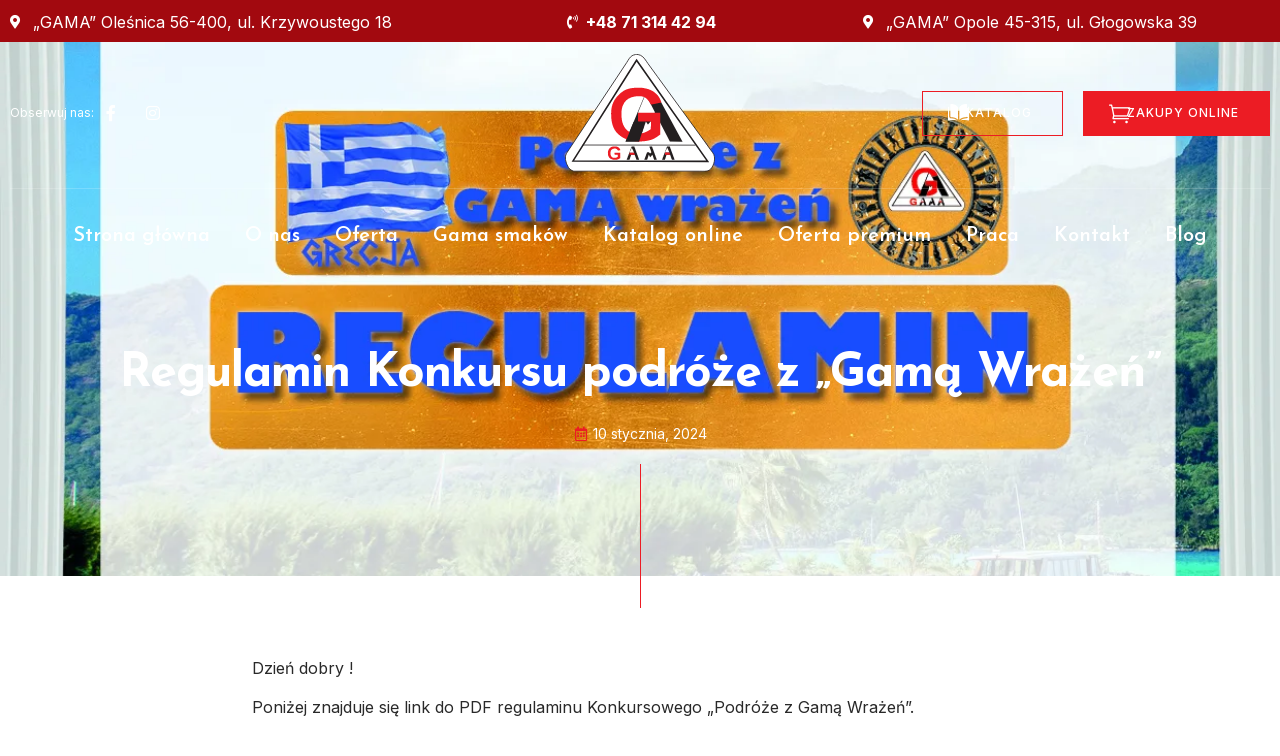

--- FILE ---
content_type: text/html; charset=UTF-8
request_url: https://gama.olesnica.pl/regulamin-konkursu-podroze-z-gama-wrazen/
body_size: 16284
content:
<!DOCTYPE html>
<html lang="pl-PL">
<head>
	<meta charset="UTF-8">
	<meta name="viewport" content="width=device-width, initial-scale=1.0"/>
		<meta name='robots' content='index, follow, max-image-preview:large, max-snippet:-1, max-video-preview:-1' />
	<style>img:is([sizes="auto" i], [sizes^="auto," i]) { contain-intrinsic-size: 3000px 1500px }</style>
	
	<!-- This site is optimized with the Yoast SEO plugin v24.4 - https://yoast.com/wordpress/plugins/seo/ -->
	<title>Regulamin Konkursu podróże z &quot;Gamą Wrażeń&quot; - GAMA</title>
	<link rel="canonical" href="https://gama.olesnica.pl/regulamin-konkursu-podroze-z-gama-wrazen/" />
	<meta property="og:locale" content="pl_PL" />
	<meta property="og:type" content="article" />
	<meta property="og:title" content="Regulamin Konkursu podróże z &quot;Gamą Wrażeń&quot; - GAMA" />
	<meta property="og:description" content="Dzień dobry ! Poniżej znajduje się link do PDF regulaminu Konkursowego &#8222;Podróże z Gamą Wrażeń&#8221;. Prosimy się z nim dokładnie zapoznać. (KLIKNIJ W LINK PONIŻEJ ABY OTWORZYĆ PDF) regulamin Padróże z GAMĄ wrażeń 2024 " />
	<meta property="og:url" content="https://gama.olesnica.pl/regulamin-konkursu-podroze-z-gama-wrazen/" />
	<meta property="og:site_name" content="GAMA" />
	<meta property="article:published_time" content="2024-01-10T11:35:36+00:00" />
	<meta property="article:modified_time" content="2024-05-23T07:44:42+00:00" />
	<meta property="og:image" content="https://gama.olesnica.pl/wp-content/uploads/2024/01/REG.jpg" />
	<meta property="og:image:width" content="1240" />
	<meta property="og:image:height" content="886" />
	<meta property="og:image:type" content="image/jpeg" />
	<meta name="author" content="Hubert Dubanowicz" />
	<meta name="twitter:card" content="summary_large_image" />
	<meta name="twitter:label1" content="Napisane przez" />
	<meta name="twitter:data1" content="Hubert Dubanowicz" />
	<meta name="twitter:label2" content="Szacowany czas czytania" />
	<meta name="twitter:data2" content="1 minuta" />
	<script type="application/ld+json" class="yoast-schema-graph">{"@context":"https://schema.org","@graph":[{"@type":"WebPage","@id":"https://gama.olesnica.pl/regulamin-konkursu-podroze-z-gama-wrazen/","url":"https://gama.olesnica.pl/regulamin-konkursu-podroze-z-gama-wrazen/","name":"Regulamin Konkursu podróże z \"Gamą Wrażeń\" - GAMA","isPartOf":{"@id":"https://gama.olesnica.pl/#website"},"primaryImageOfPage":{"@id":"https://gama.olesnica.pl/regulamin-konkursu-podroze-z-gama-wrazen/#primaryimage"},"image":{"@id":"https://gama.olesnica.pl/regulamin-konkursu-podroze-z-gama-wrazen/#primaryimage"},"thumbnailUrl":"https://gama.olesnica.pl/wp-content/uploads/2024/01/REG.jpg","datePublished":"2024-01-10T11:35:36+00:00","dateModified":"2024-05-23T07:44:42+00:00","author":{"@id":"https://gama.olesnica.pl/#/schema/person/762bc3fdbb1f9fbefe907e88b111a788"},"breadcrumb":{"@id":"https://gama.olesnica.pl/regulamin-konkursu-podroze-z-gama-wrazen/#breadcrumb"},"inLanguage":"pl-PL","potentialAction":[{"@type":"ReadAction","target":["https://gama.olesnica.pl/regulamin-konkursu-podroze-z-gama-wrazen/"]}]},{"@type":"ImageObject","inLanguage":"pl-PL","@id":"https://gama.olesnica.pl/regulamin-konkursu-podroze-z-gama-wrazen/#primaryimage","url":"https://gama.olesnica.pl/wp-content/uploads/2024/01/REG.jpg","contentUrl":"https://gama.olesnica.pl/wp-content/uploads/2024/01/REG.jpg","width":1240,"height":886},{"@type":"BreadcrumbList","@id":"https://gama.olesnica.pl/regulamin-konkursu-podroze-z-gama-wrazen/#breadcrumb","itemListElement":[{"@type":"ListItem","position":1,"name":"Strona główna","item":"https://gama.olesnica.pl/"},{"@type":"ListItem","position":2,"name":"Regulamin Konkursu podróże z &#8222;Gamą Wrażeń&#8221;"}]},{"@type":"WebSite","@id":"https://gama.olesnica.pl/#website","url":"https://gama.olesnica.pl/","name":"GAMA - hurtownia wędlin, mięsa i drobiu","description":"Centrum Dystrybucji Wędlin Mięsa i Drobiu","alternateName":"Gama Centrum Dystrybucji","potentialAction":[{"@type":"SearchAction","target":{"@type":"EntryPoint","urlTemplate":"https://gama.olesnica.pl/?s={search_term_string}"},"query-input":{"@type":"PropertyValueSpecification","valueRequired":true,"valueName":"search_term_string"}}],"inLanguage":"pl-PL"},{"@type":"Person","@id":"https://gama.olesnica.pl/#/schema/person/762bc3fdbb1f9fbefe907e88b111a788","name":"Hubert Dubanowicz","url":"https://gama.olesnica.pl/author/hubert-dubanowiczgama-olesnica-pl/"}]}</script>
	<!-- / Yoast SEO plugin. -->


<link rel="alternate" type="application/rss+xml" title="GAMA &raquo; Kanał z wpisami" href="https://gama.olesnica.pl/feed/" />
<link rel="alternate" type="application/rss+xml" title="GAMA &raquo; Kanał z komentarzami" href="https://gama.olesnica.pl/comments/feed/" />
<script>
window._wpemojiSettings = {"baseUrl":"https:\/\/s.w.org\/images\/core\/emoji\/15.0.3\/72x72\/","ext":".png","svgUrl":"https:\/\/s.w.org\/images\/core\/emoji\/15.0.3\/svg\/","svgExt":".svg","source":{"concatemoji":"https:\/\/gama.olesnica.pl\/wp-includes\/js\/wp-emoji-release.min.js?ver=6.7.1"}};
/*! This file is auto-generated */
!function(i,n){var o,s,e;function c(e){try{var t={supportTests:e,timestamp:(new Date).valueOf()};sessionStorage.setItem(o,JSON.stringify(t))}catch(e){}}function p(e,t,n){e.clearRect(0,0,e.canvas.width,e.canvas.height),e.fillText(t,0,0);var t=new Uint32Array(e.getImageData(0,0,e.canvas.width,e.canvas.height).data),r=(e.clearRect(0,0,e.canvas.width,e.canvas.height),e.fillText(n,0,0),new Uint32Array(e.getImageData(0,0,e.canvas.width,e.canvas.height).data));return t.every(function(e,t){return e===r[t]})}function u(e,t,n){switch(t){case"flag":return n(e,"\ud83c\udff3\ufe0f\u200d\u26a7\ufe0f","\ud83c\udff3\ufe0f\u200b\u26a7\ufe0f")?!1:!n(e,"\ud83c\uddfa\ud83c\uddf3","\ud83c\uddfa\u200b\ud83c\uddf3")&&!n(e,"\ud83c\udff4\udb40\udc67\udb40\udc62\udb40\udc65\udb40\udc6e\udb40\udc67\udb40\udc7f","\ud83c\udff4\u200b\udb40\udc67\u200b\udb40\udc62\u200b\udb40\udc65\u200b\udb40\udc6e\u200b\udb40\udc67\u200b\udb40\udc7f");case"emoji":return!n(e,"\ud83d\udc26\u200d\u2b1b","\ud83d\udc26\u200b\u2b1b")}return!1}function f(e,t,n){var r="undefined"!=typeof WorkerGlobalScope&&self instanceof WorkerGlobalScope?new OffscreenCanvas(300,150):i.createElement("canvas"),a=r.getContext("2d",{willReadFrequently:!0}),o=(a.textBaseline="top",a.font="600 32px Arial",{});return e.forEach(function(e){o[e]=t(a,e,n)}),o}function t(e){var t=i.createElement("script");t.src=e,t.defer=!0,i.head.appendChild(t)}"undefined"!=typeof Promise&&(o="wpEmojiSettingsSupports",s=["flag","emoji"],n.supports={everything:!0,everythingExceptFlag:!0},e=new Promise(function(e){i.addEventListener("DOMContentLoaded",e,{once:!0})}),new Promise(function(t){var n=function(){try{var e=JSON.parse(sessionStorage.getItem(o));if("object"==typeof e&&"number"==typeof e.timestamp&&(new Date).valueOf()<e.timestamp+604800&&"object"==typeof e.supportTests)return e.supportTests}catch(e){}return null}();if(!n){if("undefined"!=typeof Worker&&"undefined"!=typeof OffscreenCanvas&&"undefined"!=typeof URL&&URL.createObjectURL&&"undefined"!=typeof Blob)try{var e="postMessage("+f.toString()+"("+[JSON.stringify(s),u.toString(),p.toString()].join(",")+"));",r=new Blob([e],{type:"text/javascript"}),a=new Worker(URL.createObjectURL(r),{name:"wpTestEmojiSupports"});return void(a.onmessage=function(e){c(n=e.data),a.terminate(),t(n)})}catch(e){}c(n=f(s,u,p))}t(n)}).then(function(e){for(var t in e)n.supports[t]=e[t],n.supports.everything=n.supports.everything&&n.supports[t],"flag"!==t&&(n.supports.everythingExceptFlag=n.supports.everythingExceptFlag&&n.supports[t]);n.supports.everythingExceptFlag=n.supports.everythingExceptFlag&&!n.supports.flag,n.DOMReady=!1,n.readyCallback=function(){n.DOMReady=!0}}).then(function(){return e}).then(function(){var e;n.supports.everything||(n.readyCallback(),(e=n.source||{}).concatemoji?t(e.concatemoji):e.wpemoji&&e.twemoji&&(t(e.twemoji),t(e.wpemoji)))}))}((window,document),window._wpemojiSettings);
</script>
<link rel='stylesheet' id='elementor-frontend-css' href='https://gama.olesnica.pl/wp-content/plugins/elementor/assets/css/frontend.min.css?ver=3.27.3' media='all' />
<style id='elementor-frontend-inline-css'>
.elementor-1266 .elementor-element.elementor-element-2d0f71df:not(.elementor-motion-effects-element-type-background), .elementor-1266 .elementor-element.elementor-element-2d0f71df > .elementor-motion-effects-container > .elementor-motion-effects-layer{background-image:url("https://gama.olesnica.pl/wp-content/uploads/2024/01/REG.jpg");}
</style>
<link rel='stylesheet' id='elementor-post-64-css' href='https://gama.olesnica.pl/wp-content/uploads/elementor/css/post-64.css?ver=1751567926' media='all' />
<link rel='stylesheet' id='elementor-post-69-css' href='https://gama.olesnica.pl/wp-content/uploads/elementor/css/post-69.css?ver=1746526740' media='all' />
<style id='wp-emoji-styles-inline-css'>

	img.wp-smiley, img.emoji {
		display: inline !important;
		border: none !important;
		box-shadow: none !important;
		height: 1em !important;
		width: 1em !important;
		margin: 0 0.07em !important;
		vertical-align: -0.1em !important;
		background: none !important;
		padding: 0 !important;
	}
</style>
<link rel='stylesheet' id='wp-block-library-css' href='https://gama.olesnica.pl/wp-includes/css/dist/block-library/style.min.css?ver=6.7.1' media='all' />
<style id='global-styles-inline-css'>
:root{--wp--preset--aspect-ratio--square: 1;--wp--preset--aspect-ratio--4-3: 4/3;--wp--preset--aspect-ratio--3-4: 3/4;--wp--preset--aspect-ratio--3-2: 3/2;--wp--preset--aspect-ratio--2-3: 2/3;--wp--preset--aspect-ratio--16-9: 16/9;--wp--preset--aspect-ratio--9-16: 9/16;--wp--preset--color--black: #000000;--wp--preset--color--cyan-bluish-gray: #abb8c3;--wp--preset--color--white: #ffffff;--wp--preset--color--pale-pink: #f78da7;--wp--preset--color--vivid-red: #cf2e2e;--wp--preset--color--luminous-vivid-orange: #ff6900;--wp--preset--color--luminous-vivid-amber: #fcb900;--wp--preset--color--light-green-cyan: #7bdcb5;--wp--preset--color--vivid-green-cyan: #00d084;--wp--preset--color--pale-cyan-blue: #8ed1fc;--wp--preset--color--vivid-cyan-blue: #0693e3;--wp--preset--color--vivid-purple: #9b51e0;--wp--preset--gradient--vivid-cyan-blue-to-vivid-purple: linear-gradient(135deg,rgba(6,147,227,1) 0%,rgb(155,81,224) 100%);--wp--preset--gradient--light-green-cyan-to-vivid-green-cyan: linear-gradient(135deg,rgb(122,220,180) 0%,rgb(0,208,130) 100%);--wp--preset--gradient--luminous-vivid-amber-to-luminous-vivid-orange: linear-gradient(135deg,rgba(252,185,0,1) 0%,rgba(255,105,0,1) 100%);--wp--preset--gradient--luminous-vivid-orange-to-vivid-red: linear-gradient(135deg,rgba(255,105,0,1) 0%,rgb(207,46,46) 100%);--wp--preset--gradient--very-light-gray-to-cyan-bluish-gray: linear-gradient(135deg,rgb(238,238,238) 0%,rgb(169,184,195) 100%);--wp--preset--gradient--cool-to-warm-spectrum: linear-gradient(135deg,rgb(74,234,220) 0%,rgb(151,120,209) 20%,rgb(207,42,186) 40%,rgb(238,44,130) 60%,rgb(251,105,98) 80%,rgb(254,248,76) 100%);--wp--preset--gradient--blush-light-purple: linear-gradient(135deg,rgb(255,206,236) 0%,rgb(152,150,240) 100%);--wp--preset--gradient--blush-bordeaux: linear-gradient(135deg,rgb(254,205,165) 0%,rgb(254,45,45) 50%,rgb(107,0,62) 100%);--wp--preset--gradient--luminous-dusk: linear-gradient(135deg,rgb(255,203,112) 0%,rgb(199,81,192) 50%,rgb(65,88,208) 100%);--wp--preset--gradient--pale-ocean: linear-gradient(135deg,rgb(255,245,203) 0%,rgb(182,227,212) 50%,rgb(51,167,181) 100%);--wp--preset--gradient--electric-grass: linear-gradient(135deg,rgb(202,248,128) 0%,rgb(113,206,126) 100%);--wp--preset--gradient--midnight: linear-gradient(135deg,rgb(2,3,129) 0%,rgb(40,116,252) 100%);--wp--preset--font-size--small: 13px;--wp--preset--font-size--medium: 20px;--wp--preset--font-size--large: 36px;--wp--preset--font-size--x-large: 42px;--wp--preset--spacing--20: 0.44rem;--wp--preset--spacing--30: 0.67rem;--wp--preset--spacing--40: 1rem;--wp--preset--spacing--50: 1.5rem;--wp--preset--spacing--60: 2.25rem;--wp--preset--spacing--70: 3.38rem;--wp--preset--spacing--80: 5.06rem;--wp--preset--shadow--natural: 6px 6px 9px rgba(0, 0, 0, 0.2);--wp--preset--shadow--deep: 12px 12px 50px rgba(0, 0, 0, 0.4);--wp--preset--shadow--sharp: 6px 6px 0px rgba(0, 0, 0, 0.2);--wp--preset--shadow--outlined: 6px 6px 0px -3px rgba(255, 255, 255, 1), 6px 6px rgba(0, 0, 0, 1);--wp--preset--shadow--crisp: 6px 6px 0px rgba(0, 0, 0, 1);}:root { --wp--style--global--content-size: 800px;--wp--style--global--wide-size: 1200px; }:where(body) { margin: 0; }.wp-site-blocks > .alignleft { float: left; margin-right: 2em; }.wp-site-blocks > .alignright { float: right; margin-left: 2em; }.wp-site-blocks > .aligncenter { justify-content: center; margin-left: auto; margin-right: auto; }:where(.wp-site-blocks) > * { margin-block-start: 24px; margin-block-end: 0; }:where(.wp-site-blocks) > :first-child { margin-block-start: 0; }:where(.wp-site-blocks) > :last-child { margin-block-end: 0; }:root { --wp--style--block-gap: 24px; }:root :where(.is-layout-flow) > :first-child{margin-block-start: 0;}:root :where(.is-layout-flow) > :last-child{margin-block-end: 0;}:root :where(.is-layout-flow) > *{margin-block-start: 24px;margin-block-end: 0;}:root :where(.is-layout-constrained) > :first-child{margin-block-start: 0;}:root :where(.is-layout-constrained) > :last-child{margin-block-end: 0;}:root :where(.is-layout-constrained) > *{margin-block-start: 24px;margin-block-end: 0;}:root :where(.is-layout-flex){gap: 24px;}:root :where(.is-layout-grid){gap: 24px;}.is-layout-flow > .alignleft{float: left;margin-inline-start: 0;margin-inline-end: 2em;}.is-layout-flow > .alignright{float: right;margin-inline-start: 2em;margin-inline-end: 0;}.is-layout-flow > .aligncenter{margin-left: auto !important;margin-right: auto !important;}.is-layout-constrained > .alignleft{float: left;margin-inline-start: 0;margin-inline-end: 2em;}.is-layout-constrained > .alignright{float: right;margin-inline-start: 2em;margin-inline-end: 0;}.is-layout-constrained > .aligncenter{margin-left: auto !important;margin-right: auto !important;}.is-layout-constrained > :where(:not(.alignleft):not(.alignright):not(.alignfull)){max-width: var(--wp--style--global--content-size);margin-left: auto !important;margin-right: auto !important;}.is-layout-constrained > .alignwide{max-width: var(--wp--style--global--wide-size);}body .is-layout-flex{display: flex;}.is-layout-flex{flex-wrap: wrap;align-items: center;}.is-layout-flex > :is(*, div){margin: 0;}body .is-layout-grid{display: grid;}.is-layout-grid > :is(*, div){margin: 0;}body{padding-top: 0px;padding-right: 0px;padding-bottom: 0px;padding-left: 0px;}a:where(:not(.wp-element-button)){text-decoration: underline;}:root :where(.wp-element-button, .wp-block-button__link){background-color: #32373c;border-width: 0;color: #fff;font-family: inherit;font-size: inherit;line-height: inherit;padding: calc(0.667em + 2px) calc(1.333em + 2px);text-decoration: none;}.has-black-color{color: var(--wp--preset--color--black) !important;}.has-cyan-bluish-gray-color{color: var(--wp--preset--color--cyan-bluish-gray) !important;}.has-white-color{color: var(--wp--preset--color--white) !important;}.has-pale-pink-color{color: var(--wp--preset--color--pale-pink) !important;}.has-vivid-red-color{color: var(--wp--preset--color--vivid-red) !important;}.has-luminous-vivid-orange-color{color: var(--wp--preset--color--luminous-vivid-orange) !important;}.has-luminous-vivid-amber-color{color: var(--wp--preset--color--luminous-vivid-amber) !important;}.has-light-green-cyan-color{color: var(--wp--preset--color--light-green-cyan) !important;}.has-vivid-green-cyan-color{color: var(--wp--preset--color--vivid-green-cyan) !important;}.has-pale-cyan-blue-color{color: var(--wp--preset--color--pale-cyan-blue) !important;}.has-vivid-cyan-blue-color{color: var(--wp--preset--color--vivid-cyan-blue) !important;}.has-vivid-purple-color{color: var(--wp--preset--color--vivid-purple) !important;}.has-black-background-color{background-color: var(--wp--preset--color--black) !important;}.has-cyan-bluish-gray-background-color{background-color: var(--wp--preset--color--cyan-bluish-gray) !important;}.has-white-background-color{background-color: var(--wp--preset--color--white) !important;}.has-pale-pink-background-color{background-color: var(--wp--preset--color--pale-pink) !important;}.has-vivid-red-background-color{background-color: var(--wp--preset--color--vivid-red) !important;}.has-luminous-vivid-orange-background-color{background-color: var(--wp--preset--color--luminous-vivid-orange) !important;}.has-luminous-vivid-amber-background-color{background-color: var(--wp--preset--color--luminous-vivid-amber) !important;}.has-light-green-cyan-background-color{background-color: var(--wp--preset--color--light-green-cyan) !important;}.has-vivid-green-cyan-background-color{background-color: var(--wp--preset--color--vivid-green-cyan) !important;}.has-pale-cyan-blue-background-color{background-color: var(--wp--preset--color--pale-cyan-blue) !important;}.has-vivid-cyan-blue-background-color{background-color: var(--wp--preset--color--vivid-cyan-blue) !important;}.has-vivid-purple-background-color{background-color: var(--wp--preset--color--vivid-purple) !important;}.has-black-border-color{border-color: var(--wp--preset--color--black) !important;}.has-cyan-bluish-gray-border-color{border-color: var(--wp--preset--color--cyan-bluish-gray) !important;}.has-white-border-color{border-color: var(--wp--preset--color--white) !important;}.has-pale-pink-border-color{border-color: var(--wp--preset--color--pale-pink) !important;}.has-vivid-red-border-color{border-color: var(--wp--preset--color--vivid-red) !important;}.has-luminous-vivid-orange-border-color{border-color: var(--wp--preset--color--luminous-vivid-orange) !important;}.has-luminous-vivid-amber-border-color{border-color: var(--wp--preset--color--luminous-vivid-amber) !important;}.has-light-green-cyan-border-color{border-color: var(--wp--preset--color--light-green-cyan) !important;}.has-vivid-green-cyan-border-color{border-color: var(--wp--preset--color--vivid-green-cyan) !important;}.has-pale-cyan-blue-border-color{border-color: var(--wp--preset--color--pale-cyan-blue) !important;}.has-vivid-cyan-blue-border-color{border-color: var(--wp--preset--color--vivid-cyan-blue) !important;}.has-vivid-purple-border-color{border-color: var(--wp--preset--color--vivid-purple) !important;}.has-vivid-cyan-blue-to-vivid-purple-gradient-background{background: var(--wp--preset--gradient--vivid-cyan-blue-to-vivid-purple) !important;}.has-light-green-cyan-to-vivid-green-cyan-gradient-background{background: var(--wp--preset--gradient--light-green-cyan-to-vivid-green-cyan) !important;}.has-luminous-vivid-amber-to-luminous-vivid-orange-gradient-background{background: var(--wp--preset--gradient--luminous-vivid-amber-to-luminous-vivid-orange) !important;}.has-luminous-vivid-orange-to-vivid-red-gradient-background{background: var(--wp--preset--gradient--luminous-vivid-orange-to-vivid-red) !important;}.has-very-light-gray-to-cyan-bluish-gray-gradient-background{background: var(--wp--preset--gradient--very-light-gray-to-cyan-bluish-gray) !important;}.has-cool-to-warm-spectrum-gradient-background{background: var(--wp--preset--gradient--cool-to-warm-spectrum) !important;}.has-blush-light-purple-gradient-background{background: var(--wp--preset--gradient--blush-light-purple) !important;}.has-blush-bordeaux-gradient-background{background: var(--wp--preset--gradient--blush-bordeaux) !important;}.has-luminous-dusk-gradient-background{background: var(--wp--preset--gradient--luminous-dusk) !important;}.has-pale-ocean-gradient-background{background: var(--wp--preset--gradient--pale-ocean) !important;}.has-electric-grass-gradient-background{background: var(--wp--preset--gradient--electric-grass) !important;}.has-midnight-gradient-background{background: var(--wp--preset--gradient--midnight) !important;}.has-small-font-size{font-size: var(--wp--preset--font-size--small) !important;}.has-medium-font-size{font-size: var(--wp--preset--font-size--medium) !important;}.has-large-font-size{font-size: var(--wp--preset--font-size--large) !important;}.has-x-large-font-size{font-size: var(--wp--preset--font-size--x-large) !important;}
:root :where(.wp-block-pullquote){font-size: 1.5em;line-height: 1.6;}
</style>
<link rel='stylesheet' id='hello-elementor-css' href='https://gama.olesnica.pl/wp-content/themes/hello-elementor/style.min.css?ver=3.3.0' media='all' />
<link rel='stylesheet' id='hello-elementor-theme-style-css' href='https://gama.olesnica.pl/wp-content/themes/hello-elementor/theme.min.css?ver=3.3.0' media='all' />
<link rel='stylesheet' id='hello-elementor-header-footer-css' href='https://gama.olesnica.pl/wp-content/themes/hello-elementor/header-footer.min.css?ver=3.3.0' media='all' />
<link rel='stylesheet' id='elementor-post-11-css' href='https://gama.olesnica.pl/wp-content/uploads/elementor/css/post-11.css?ver=1738947975' media='all' />
<link rel='stylesheet' id='dflip-icons-style-css' href='https://gama.olesnica.pl/wp-content/plugins/dflip/assets/css/themify-icons.min.css?ver=1.7.6.2' media='all' />
<link rel='stylesheet' id='dflip-style-css' href='https://gama.olesnica.pl/wp-content/plugins/dflip/assets/css/dflip.min.css?ver=1.7.6.2' media='all' />
<link rel='stylesheet' id='e-animation-pop-css' href='https://gama.olesnica.pl/wp-content/plugins/elementor/assets/lib/animations/styles/e-animation-pop.min.css?ver=3.27.3' media='all' />
<link rel='stylesheet' id='widget-social-icons-css' href='https://gama.olesnica.pl/wp-content/plugins/elementor/assets/css/widget-social-icons.min.css?ver=3.27.3' media='all' />
<link rel='stylesheet' id='e-apple-webkit-css' href='https://gama.olesnica.pl/wp-content/plugins/elementor/assets/css/conditionals/apple-webkit.min.css?ver=3.27.3' media='all' />
<link rel='stylesheet' id='widget-image-css' href='https://gama.olesnica.pl/wp-content/plugins/elementor/assets/css/widget-image.min.css?ver=3.27.3' media='all' />
<link rel='stylesheet' id='widget-nav-menu-css' href='https://gama.olesnica.pl/wp-content/plugins/elementor-pro/assets/css/widget-nav-menu.min.css?ver=3.26.3' media='all' />
<link rel='stylesheet' id='widget-heading-css' href='https://gama.olesnica.pl/wp-content/plugins/elementor/assets/css/widget-heading.min.css?ver=3.27.3' media='all' />
<link rel='stylesheet' id='widget-icon-box-css' href='https://gama.olesnica.pl/wp-content/plugins/elementor/assets/css/widget-icon-box.min.css?ver=3.27.3' media='all' />
<link rel='stylesheet' id='e-animation-fadeInUp-css' href='https://gama.olesnica.pl/wp-content/plugins/elementor/assets/lib/animations/styles/fadeInUp.min.css?ver=3.27.3' media='all' />
<link rel='stylesheet' id='widget-icon-list-css' href='https://gama.olesnica.pl/wp-content/plugins/elementor/assets/css/widget-icon-list.min.css?ver=3.27.3' media='all' />
<link rel='stylesheet' id='widget-post-info-css' href='https://gama.olesnica.pl/wp-content/plugins/elementor-pro/assets/css/widget-post-info.min.css?ver=3.26.3' media='all' />
<link rel='stylesheet' id='elementor-icons-shared-0-css' href='https://gama.olesnica.pl/wp-content/plugins/elementor/assets/lib/font-awesome/css/fontawesome.min.css?ver=5.15.3' media='all' />
<link rel='stylesheet' id='elementor-icons-fa-regular-css' href='https://gama.olesnica.pl/wp-content/plugins/elementor/assets/lib/font-awesome/css/regular.min.css?ver=5.15.3' media='all' />
<link rel='stylesheet' id='elementor-icons-fa-solid-css' href='https://gama.olesnica.pl/wp-content/plugins/elementor/assets/lib/font-awesome/css/solid.min.css?ver=5.15.3' media='all' />
<link rel='stylesheet' id='e-animation-fadeInDown-css' href='https://gama.olesnica.pl/wp-content/plugins/elementor/assets/lib/animations/styles/fadeInDown.min.css?ver=3.27.3' media='all' />
<link rel='stylesheet' id='widget-spacer-css' href='https://gama.olesnica.pl/wp-content/plugins/elementor/assets/css/widget-spacer.min.css?ver=3.27.3' media='all' />
<link rel='stylesheet' id='widget-share-buttons-css' href='https://gama.olesnica.pl/wp-content/plugins/elementor-pro/assets/css/widget-share-buttons.min.css?ver=3.26.3' media='all' />
<link rel='stylesheet' id='elementor-icons-fa-brands-css' href='https://gama.olesnica.pl/wp-content/plugins/elementor/assets/lib/font-awesome/css/brands.min.css?ver=5.15.3' media='all' />
<link rel='stylesheet' id='e-animation-fadeIn-css' href='https://gama.olesnica.pl/wp-content/plugins/elementor/assets/lib/animations/styles/fadeIn.min.css?ver=3.27.3' media='all' />
<link rel='stylesheet' id='widget-divider-css' href='https://gama.olesnica.pl/wp-content/plugins/elementor/assets/css/widget-divider.min.css?ver=3.27.3' media='all' />
<link rel='stylesheet' id='widget-posts-css' href='https://gama.olesnica.pl/wp-content/plugins/elementor-pro/assets/css/widget-posts.min.css?ver=3.26.3' media='all' />
<link rel='stylesheet' id='elementor-icons-css' href='https://gama.olesnica.pl/wp-content/plugins/elementor/assets/lib/eicons/css/elementor-icons.min.css?ver=5.35.0' media='all' />
<link rel='stylesheet' id='elementor-post-32-css' href='https://gama.olesnica.pl/wp-content/uploads/elementor/css/post-32.css?ver=1738947975' media='all' />
<link rel='stylesheet' id='elementor-post-44-css' href='https://gama.olesnica.pl/wp-content/uploads/elementor/css/post-44.css?ver=1738947975' media='all' />
<link rel='stylesheet' id='elementor-post-1266-css' href='https://gama.olesnica.pl/wp-content/uploads/elementor/css/post-1266.css?ver=1738961977' media='all' />
<link rel='stylesheet' id='skb-cife-elegant_icon-css' href='https://gama.olesnica.pl/wp-content/plugins/skyboot-custom-icons-for-elementor/assets/css/elegant.css?ver=1.0.8' media='all' />
<link rel='stylesheet' id='skb-cife-linearicons_icon-css' href='https://gama.olesnica.pl/wp-content/plugins/skyboot-custom-icons-for-elementor/assets/css/linearicons.css?ver=1.0.8' media='all' />
<link rel='stylesheet' id='skb-cife-themify_icon-css' href='https://gama.olesnica.pl/wp-content/plugins/skyboot-custom-icons-for-elementor/assets/css/themify.css?ver=1.0.8' media='all' />
<link rel='stylesheet' id='chld_thm_cfg_child-css' href='https://gama.olesnica.pl/wp-content/themes/gama/style.css?ver=6.7.1' media='all' />
<link rel='stylesheet' id='ekit-widget-styles-css' href='https://gama.olesnica.pl/wp-content/plugins/elementskit-lite/widgets/init/assets/css/widget-styles.css?ver=3.4.0' media='all' />
<link rel='stylesheet' id='ekit-responsive-css' href='https://gama.olesnica.pl/wp-content/plugins/elementskit-lite/widgets/init/assets/css/responsive.css?ver=3.4.0' media='all' />
<link rel='stylesheet' id='google-fonts-1-css' href='https://fonts.googleapis.com/css?family=Josefin+Sans%3A100%2C100italic%2C200%2C200italic%2C300%2C300italic%2C400%2C400italic%2C500%2C500italic%2C600%2C600italic%2C700%2C700italic%2C800%2C800italic%2C900%2C900italic%7CInter%3A100%2C100italic%2C200%2C200italic%2C300%2C300italic%2C400%2C400italic%2C500%2C500italic%2C600%2C600italic%2C700%2C700italic%2C800%2C800italic%2C900%2C900italic&#038;display=swap&#038;subset=latin-ext&#038;ver=6.7.1' media='all' />
<link rel='stylesheet' id='elementor-icons-skb_cife-elegant-icon-css' href='https://gama.olesnica.pl/wp-content/plugins/skyboot-custom-icons-for-elementor/assets/css/elegant.css?ver=1.0.8' media='all' />
<link rel='stylesheet' id='elementor-icons-skb_cife-themify-icon-css' href='https://gama.olesnica.pl/wp-content/plugins/skyboot-custom-icons-for-elementor/assets/css/themify.css?ver=1.0.8' media='all' />
<link rel='stylesheet' id='elementor-icons-ekiticons-css' href='https://gama.olesnica.pl/wp-content/plugins/elementskit-lite/modules/elementskit-icon-pack/assets/css/ekiticons.css?ver=3.4.0' media='all' />
<link rel="preconnect" href="https://fonts.gstatic.com/" crossorigin><script src="https://gama.olesnica.pl/wp-includes/js/jquery/jquery.min.js?ver=3.7.1" id="jquery-core-js"></script>
<script src="https://gama.olesnica.pl/wp-includes/js/jquery/jquery-migrate.min.js?ver=3.4.1" id="jquery-migrate-js"></script>
<link rel="https://api.w.org/" href="https://gama.olesnica.pl/wp-json/" /><link rel="alternate" title="JSON" type="application/json" href="https://gama.olesnica.pl/wp-json/wp/v2/posts/2065" /><link rel="EditURI" type="application/rsd+xml" title="RSD" href="https://gama.olesnica.pl/xmlrpc.php?rsd" />
<meta name="generator" content="WordPress 6.7.1" />
<link rel='shortlink' href='https://gama.olesnica.pl/?p=2065' />
<link rel="alternate" title="oEmbed (JSON)" type="application/json+oembed" href="https://gama.olesnica.pl/wp-json/oembed/1.0/embed?url=https%3A%2F%2Fgama.olesnica.pl%2Fregulamin-konkursu-podroze-z-gama-wrazen%2F" />
<link rel="alternate" title="oEmbed (XML)" type="text/xml+oembed" href="https://gama.olesnica.pl/wp-json/oembed/1.0/embed?url=https%3A%2F%2Fgama.olesnica.pl%2Fregulamin-konkursu-podroze-z-gama-wrazen%2F&#038;format=xml" />
<script data-cfasync="false"> var dFlipLocation = "https://gama.olesnica.pl/wp-content/plugins/dflip/assets/"; var dFlipWPGlobal = {"text":{"toggleSound":"Turn on\/off Sound","toggleThumbnails":"Toggle Thumbnails","toggleOutline":"Toggle Outline\/Bookmark","previousPage":"Previous Page","nextPage":"Next Page","toggleFullscreen":"Toggle Fullscreen","zoomIn":"Zoom In","zoomOut":"Zoom Out","toggleHelp":"Toggle Help","singlePageMode":"Single Page Mode","doublePageMode":"Double Page Mode","downloadPDFFile":"Download PDF File","gotoFirstPage":"Goto First Page","gotoLastPage":"Goto Last Page","share":"Share","mailSubject":"I wanted you to see this FlipBook","mailBody":"Check out this site {{url}}","loading":"Loading"},"moreControls":"download,pageMode,startPage,endPage,sound,share","hideControls":"","scrollWheel":"false","backgroundColor":"#fff","backgroundImage":"","height":"auto","paddingLeft":"20","paddingRight":"20","controlsPosition":"bottom","duration":"800","soundEnable":"true","enableDownload":"false","enableAnalytics":"false","webgl":"true","hard":"none","maxTextureSize":"1600","rangeChunkSize":"524288","zoomRatio":"1.5","stiffness":"3","pageMode":"0","singlePageMode":"0","pageSize":"0","autoPlay":"false","autoPlayDuration":"5000","autoPlayStart":"false","linkTarget":"1","sharePrefix":"flipbook-"};</script><meta name="generator" content="Elementor 3.27.3; features: additional_custom_breakpoints; settings: css_print_method-external, google_font-enabled, font_display-swap">
			<style>
				.e-con.e-parent:nth-of-type(n+4):not(.e-lazyloaded):not(.e-no-lazyload),
				.e-con.e-parent:nth-of-type(n+4):not(.e-lazyloaded):not(.e-no-lazyload) * {
					background-image: none !important;
				}
				@media screen and (max-height: 1024px) {
					.e-con.e-parent:nth-of-type(n+3):not(.e-lazyloaded):not(.e-no-lazyload),
					.e-con.e-parent:nth-of-type(n+3):not(.e-lazyloaded):not(.e-no-lazyload) * {
						background-image: none !important;
					}
				}
				@media screen and (max-height: 640px) {
					.e-con.e-parent:nth-of-type(n+2):not(.e-lazyloaded):not(.e-no-lazyload),
					.e-con.e-parent:nth-of-type(n+2):not(.e-lazyloaded):not(.e-no-lazyload) * {
						background-image: none !important;
					}
				}
			</style>
			<link rel="icon" href="https://gama.olesnica.pl/wp-content/uploads/2023/11/cropped-LOGO-GAMA-KRZYWE-ai-1-32x32.png" sizes="32x32" />
<link rel="icon" href="https://gama.olesnica.pl/wp-content/uploads/2023/11/cropped-LOGO-GAMA-KRZYWE-ai-1-192x192.png" sizes="192x192" />
<link rel="apple-touch-icon" href="https://gama.olesnica.pl/wp-content/uploads/2023/11/cropped-LOGO-GAMA-KRZYWE-ai-1-180x180.png" />
<meta name="msapplication-TileImage" content="https://gama.olesnica.pl/wp-content/uploads/2023/11/cropped-LOGO-GAMA-KRZYWE-ai-1-270x270.png" />
		<style id="wp-custom-css">
			
.post-password-form{
	padding-top:100px;
	padding-bottom:150px;
}
.grecaptcha-badge{
	display:none!important;
}
.post-password-form p{
	display:flex;
	justify-content:center;
}
.post-password-form input[type="submit"]{
	height:35px;
}
.footer-adress-col a{
	color:#fff;
}
.footer-adress-col a:hover{
	color:var( --e-global-color-332724a );
}
.df-ui-wrapper, .df-ui-btn{
	background-color:#EC1C24!important;
	color:white!important;
}
.df-container>.df-ui-next, .df-container>.df-ui-prev{
	background:white!important;
	border-radius:0px!important;
	color:#EC1C24!important;

}
.df-ui-page label{
	color:white!important;
}
.df-ui-btn.df-active{
	background-color:darkred!important;
	color:white!important;
}
.df-ui-page{
		background-color:darkred!important;
}
a.white-link{
	color:#fff;
}

a.white-link:hover{
	color:var( --e-global-color-332724a );
}

.footer-adress-col{
	z-index:99999;
}

#map-section .elementor-widget-wrap.elementor-element-populated{
	padding:0;
}

.leaflet-pane.leaflet-tile-pane{
	filter:grayscale(1);
}

.header-social-icons{
	padding-left:85px;
	position:relative !important;
}

.header-social-icons:before{
	content:'Obserwuj nas:';
	color:#fff;
	font-size:12px;
	position:absolute;
		left:0;
	top:50%;
	transform:translateY(-50%)
}
.leaflet-popup-content{
	padding:10px;
}


@media all and (max-width:1000px){
	.katalogbtn{
		display:none!important;
	}
}

.twae-content{
	background-color:#fff !important;
	box-shadow:none !important; 
	
	
}
.twae-content .twae-title{
	width:100%;
}
.twae-wrapper .twae-description ol, .twae-wrapper .twae-description p, .twae-wrapper .twae-description span, .twae-wrapper .twae-description ul {
    color: #000 !important;
}
.twae-vertical.twae-wrapper .twae-story.twae-story-left .twae-content, .twae-vertical.twae-wrapper .twae-story.twae-story-right .twae-content {
    box-shadow: var(--tw-cbx-shadow-left);
    border-width: 0 !important;
    
}
.twae-media{
	display:none !important;
}

.elementor-325 .elementor-element.elementor-element-0dd0c67 .elementskit-entry-thumb {
    box-shadow: 0px 0px 0px 0px rgba(0,0,0,0.5);
    border-radius: 5px 0px 0px 5px;
    margin: 0px 0px 0px 0px;
    max-height: 350px !important;
}

.produkty-galeria .elementor-widget-wrap{
	display:flex;
	flex-direction:row;
	flex-wrap:1;
	justify-content:center;
	column-gap:30px;
	row-gap:10px;
}
.produkty-galeria .elementor-element{
	width:100px;
	height:100px;
	aspect-ratio:1/1;
	display:flex;
	align-items:center;
	justify-content:center;
}

.produkty-galeria .elementor-widget-container img{
	object-fit:contain;
	display:flex;
	align-items:center;
	justify-content:center;
}



.gama-smakow-flip .elementor-flip-box .attachment-full{
    max-height:150px;
    object-fit: contain;
}		</style>
		</head>
<body class="post-template-default single single-post postid-2065 single-format-standard wp-embed-responsive theme-default elementor-default elementor-kit-11 elementor-page-1266">
<div class="ekit-template-content-markup ekit-template-content-header ekit-template-content-theme-support">
		<div data-elementor-type="wp-post" data-elementor-id="64" class="elementor elementor-64" data-elementor-post-type="elementskit_template">
						<section class="elementor-section elementor-top-section elementor-element elementor-element-67e26f4 elementor-section-height-min-height elementor-section-content-middle elementor-hidden-desktop elementor-hidden-tablet mobile-header-row elementor-section-boxed elementor-section-height-default elementor-section-items-middle" data-id="67e26f4" data-element_type="section" data-settings="{&quot;background_background&quot;:&quot;classic&quot;}">
						<div class="elementor-container elementor-column-gap-default">
					<div class="elementor-column elementor-col-100 elementor-top-column elementor-element elementor-element-6f5c0a2" data-id="6f5c0a2" data-element_type="column">
			<div class="elementor-widget-wrap elementor-element-populated">
						<div class="elementor-element elementor-element-6fec03b elementor-align-center elementor-mobile-align-center elementor-widget-mobile__width-auto elementor-icon-list--layout-traditional elementor-list-item-link-full_width elementor-widget elementor-widget-icon-list" data-id="6fec03b" data-element_type="widget" data-widget_type="icon-list.default">
				<div class="elementor-widget-container">
							<ul class="elementor-icon-list-items">
							<li class="elementor-icon-list-item">
										<span class="elementor-icon-list-text"> <strong><a class="white-link" href="tel:+48713144294">+48 71 314 42 94</a></strong></span>
									</li>
						</ul>
						</div>
				</div>
				<div class="elementor-element elementor-element-4e2f27e elementor-mobile-align-center elementor-widget-mobile__width-auto elementor-widget elementor-widget-button" data-id="4e2f27e" data-element_type="widget" data-widget_type="button.default">
				<div class="elementor-widget-container">
									<div class="elementor-button-wrapper">
					<a class="elementor-button elementor-button-link elementor-size-sm" href="https://gama.olesnica.pl/katalog-online/olesnica/">
						<span class="elementor-button-content-wrapper">
						<span class="elementor-button-icon">
				<i aria-hidden="true" class=" icon_book_alt"></i>			</span>
									<span class="elementor-button-text">Katalog</span>
					</span>
					</a>
				</div>
								</div>
				</div>
				<div class="elementor-element elementor-element-4c128a2 elementor-mobile-align-center elementor-widget-mobile__width-auto elementor-widget elementor-widget-button" data-id="4c128a2" data-element_type="widget" data-widget_type="button.default">
				<div class="elementor-widget-container">
									<div class="elementor-button-wrapper">
					<a class="elementor-button elementor-button-link elementor-size-sm" href="https://b2b.gama.olesnica.pl" target="_blank">
						<span class="elementor-button-content-wrapper">
						<span class="elementor-button-icon">
				<i aria-hidden="true" class=" icon_cart_alt"></i>			</span>
									<span class="elementor-button-text">Zakupy online</span>
					</span>
					</a>
				</div>
								</div>
				</div>
					</div>
		</div>
					</div>
		</section>
				<section class="elementor-section elementor-top-section elementor-element elementor-element-293a7b6 elementor-section-height-min-height elementor-section-content-middle elementor-hidden-mobile first-header-row elementor-section-boxed elementor-section-height-default elementor-section-items-middle" data-id="293a7b6" data-element_type="section" data-settings="{&quot;background_background&quot;:&quot;classic&quot;}">
						<div class="elementor-container elementor-column-gap-default">
					<div class="elementor-column elementor-col-33 elementor-top-column elementor-element elementor-element-8d1e03c" data-id="8d1e03c" data-element_type="column">
			<div class="elementor-widget-wrap elementor-element-populated">
						<div class="elementor-element elementor-element-71dcb1a elementor-icon-list--layout-traditional elementor-list-item-link-full_width elementor-widget elementor-widget-icon-list" data-id="71dcb1a" data-element_type="widget" data-widget_type="icon-list.default">
				<div class="elementor-widget-container">
							<ul class="elementor-icon-list-items">
							<li class="elementor-icon-list-item">
											<span class="elementor-icon-list-icon">
							<i aria-hidden="true" class="fas fa-map-marker-alt"></i>						</span>
										<span class="elementor-icon-list-text">„GAMA” Oleśnica 56-400, ul. Krzywoustego 18</span>
									</li>
						</ul>
						</div>
				</div>
					</div>
		</div>
				<div class="elementor-column elementor-col-33 elementor-top-column elementor-element elementor-element-a4a636b" data-id="a4a636b" data-element_type="column">
			<div class="elementor-widget-wrap elementor-element-populated">
						<div class="elementor-element elementor-element-59e8291 elementor-align-center elementor-icon-list--layout-traditional elementor-list-item-link-full_width elementor-widget elementor-widget-icon-list" data-id="59e8291" data-element_type="widget" data-widget_type="icon-list.default">
				<div class="elementor-widget-container">
							<ul class="elementor-icon-list-items">
							<li class="elementor-icon-list-item">
											<span class="elementor-icon-list-icon">
							<i aria-hidden="true" class="fas fa-phone-volume"></i>						</span>
										<span class="elementor-icon-list-text"> <strong><a class="white-link" href="tel:+48713144294">+48 71 314 42 94</a></strong></span>
									</li>
						</ul>
						</div>
				</div>
					</div>
		</div>
				<div class="elementor-column elementor-col-33 elementor-top-column elementor-element elementor-element-e8575c2" data-id="e8575c2" data-element_type="column">
			<div class="elementor-widget-wrap elementor-element-populated">
						<div class="elementor-element elementor-element-98a4ca5 elementor-icon-list--layout-traditional elementor-list-item-link-full_width elementor-widget elementor-widget-icon-list" data-id="98a4ca5" data-element_type="widget" data-widget_type="icon-list.default">
				<div class="elementor-widget-container">
							<ul class="elementor-icon-list-items">
							<li class="elementor-icon-list-item">
											<span class="elementor-icon-list-icon">
							<i aria-hidden="true" class="fas fa-map-marker-alt"></i>						</span>
										<span class="elementor-icon-list-text">„GAMA” Opole 45-315, ul. Głogowska 39</span>
									</li>
						</ul>
						</div>
				</div>
					</div>
		</div>
					</div>
		</section>
				<section class="elementor-section elementor-top-section elementor-element elementor-element-1d2e617 elementor-section-content-middle second-header-row elementor-section-boxed elementor-section-height-default elementor-section-height-default" data-id="1d2e617" data-element_type="section" data-settings="{&quot;background_background&quot;:&quot;classic&quot;}">
						<div class="elementor-container elementor-column-gap-default">
					<div class="elementor-column elementor-col-100 elementor-top-column elementor-element elementor-element-bb38cea" data-id="bb38cea" data-element_type="column">
			<div class="elementor-widget-wrap elementor-element-populated">
						<section class="elementor-section elementor-inner-section elementor-element elementor-element-4536ff5 elementor-section-boxed elementor-section-height-default elementor-section-height-default" data-id="4536ff5" data-element_type="section">
						<div class="elementor-container elementor-column-gap-default">
					<div class="elementor-column elementor-col-33 elementor-inner-column elementor-element elementor-element-ba2a1b3" data-id="ba2a1b3" data-element_type="column">
			<div class="elementor-widget-wrap elementor-element-populated">
						<div class="elementor-element elementor-element-89fc840 elementor-nav-menu__align-center elementor-nav-menu--dropdown-mobile elementor-nav-menu--stretch elementor-widget-mobile__width-auto elementor-hidden-desktop elementor-hidden-tablet elementor-nav-menu__text-align-aside elementor-nav-menu--toggle elementor-nav-menu--burger elementor-widget elementor-widget-nav-menu" data-id="89fc840" data-element_type="widget" data-settings="{&quot;submenu_icon&quot;:{&quot;value&quot;:&quot;&lt;i class=\&quot;fas fa-angle-down\&quot;&gt;&lt;\/i&gt;&quot;,&quot;library&quot;:&quot;fa-solid&quot;},&quot;full_width&quot;:&quot;stretch&quot;,&quot;layout&quot;:&quot;horizontal&quot;,&quot;toggle&quot;:&quot;burger&quot;}" data-widget_type="nav-menu.default">
				<div class="elementor-widget-container">
								<nav aria-label="Menu" class="elementor-nav-menu--main elementor-nav-menu__container elementor-nav-menu--layout-horizontal e--pointer-none">
				<ul id="menu-1-89fc840" class="elementor-nav-menu"><li class="menu-item menu-item-type-post_type menu-item-object-page menu-item-home menu-item-1340"><a href="https://gama.olesnica.pl/" class="elementor-item">Strona główna</a></li>
<li class="menu-item menu-item-type-post_type menu-item-object-page menu-item-98"><a href="https://gama.olesnica.pl/o-nas/" class="elementor-item">O nas</a></li>
<li class="menu-item menu-item-type-post_type menu-item-object-page menu-item-1413"><a href="https://gama.olesnica.pl/oferta/" class="elementor-item">Oferta</a></li>
<li class="menu-item menu-item-type-post_type menu-item-object-page menu-item-1338"><a href="https://gama.olesnica.pl/gama-smakow/" class="elementor-item">Gama smaków</a></li>
<li class="menu-item menu-item-type-post_type menu-item-object-page menu-item-2171"><a href="https://gama.olesnica.pl/katalog-online/olesnica/" class="elementor-item">Katalog online</a></li>
<li class="menu-item menu-item-type-post_type menu-item-object-page menu-item-2119"><a href="https://gama.olesnica.pl/oferta-premium-gama/" class="elementor-item">Oferta premium</a></li>
<li class="menu-item menu-item-type-post_type menu-item-object-page menu-item-1403"><a href="https://gama.olesnica.pl/praca/" class="elementor-item">Praca</a></li>
<li class="menu-item menu-item-type-post_type menu-item-object-page menu-item-99"><a href="https://gama.olesnica.pl/kontakt/" class="elementor-item">Kontakt</a></li>
<li class="menu-item menu-item-type-post_type menu-item-object-page menu-item-327"><a href="https://gama.olesnica.pl/blog/" class="elementor-item">Blog</a></li>
</ul>			</nav>
					<div class="elementor-menu-toggle" role="button" tabindex="0" aria-label="Menu Toggle" aria-expanded="false">
			<i aria-hidden="true" role="presentation" class="elementor-menu-toggle__icon--open  ti-menu"></i><i aria-hidden="true" role="presentation" class="elementor-menu-toggle__icon--close  ti-close"></i>		</div>
					<nav class="elementor-nav-menu--dropdown elementor-nav-menu__container" aria-hidden="true">
				<ul id="menu-2-89fc840" class="elementor-nav-menu"><li class="menu-item menu-item-type-post_type menu-item-object-page menu-item-home menu-item-1340"><a href="https://gama.olesnica.pl/" class="elementor-item" tabindex="-1">Strona główna</a></li>
<li class="menu-item menu-item-type-post_type menu-item-object-page menu-item-98"><a href="https://gama.olesnica.pl/o-nas/" class="elementor-item" tabindex="-1">O nas</a></li>
<li class="menu-item menu-item-type-post_type menu-item-object-page menu-item-1413"><a href="https://gama.olesnica.pl/oferta/" class="elementor-item" tabindex="-1">Oferta</a></li>
<li class="menu-item menu-item-type-post_type menu-item-object-page menu-item-1338"><a href="https://gama.olesnica.pl/gama-smakow/" class="elementor-item" tabindex="-1">Gama smaków</a></li>
<li class="menu-item menu-item-type-post_type menu-item-object-page menu-item-2171"><a href="https://gama.olesnica.pl/katalog-online/olesnica/" class="elementor-item" tabindex="-1">Katalog online</a></li>
<li class="menu-item menu-item-type-post_type menu-item-object-page menu-item-2119"><a href="https://gama.olesnica.pl/oferta-premium-gama/" class="elementor-item" tabindex="-1">Oferta premium</a></li>
<li class="menu-item menu-item-type-post_type menu-item-object-page menu-item-1403"><a href="https://gama.olesnica.pl/praca/" class="elementor-item" tabindex="-1">Praca</a></li>
<li class="menu-item menu-item-type-post_type menu-item-object-page menu-item-99"><a href="https://gama.olesnica.pl/kontakt/" class="elementor-item" tabindex="-1">Kontakt</a></li>
<li class="menu-item menu-item-type-post_type menu-item-object-page menu-item-327"><a href="https://gama.olesnica.pl/blog/" class="elementor-item" tabindex="-1">Blog</a></li>
</ul>			</nav>
						</div>
				</div>
				<div class="elementor-element elementor-element-ce8294d elementor-shape-square e-grid-align-left elementor-widget__width-auto elementor-hidden-mobile header-social-icons elementor-grid-0 elementor-widget elementor-widget-social-icons" data-id="ce8294d" data-element_type="widget" data-widget_type="social-icons.default">
				<div class="elementor-widget-container">
							<div class="elementor-social-icons-wrapper elementor-grid">
							<span class="elementor-grid-item">
					<a class="elementor-icon elementor-social-icon elementor-social-icon-facebook-f elementor-animation-pop elementor-repeater-item-34a0d80" href="https://www.facebook.com/GamaOlesnica" target="_blank">
						<span class="elementor-screen-only">Facebook-f</span>
						<i class="fab fa-facebook-f"></i>					</a>
				</span>
							<span class="elementor-grid-item">
					<a class="elementor-icon elementor-social-icon elementor-social-icon-instagram elementor-animation-pop elementor-repeater-item-bd8995b" href="https://www.instagram.com/gama_centrum_dystrybucji/" target="_blank">
						<span class="elementor-screen-only">Instagram</span>
						<i class="fab fa-instagram"></i>					</a>
				</span>
					</div>
						</div>
				</div>
					</div>
		</div>
				<div class="elementor-column elementor-col-33 elementor-inner-column elementor-element elementor-element-d5d7a38" data-id="d5d7a38" data-element_type="column">
			<div class="elementor-widget-wrap elementor-element-populated">
						<div class="elementor-element elementor-element-4556666 elementor-widget__width-auto elementor-widget elementor-widget-image" data-id="4556666" data-element_type="widget" data-widget_type="image.default">
				<div class="elementor-widget-container">
																<a href="https://gama.olesnica.pl">
							<img width="150" height="150" src="https://gama.olesnica.pl/wp-content/uploads/2023/11/gama-logo.svg" class="attachment-thumbnail size-thumbnail wp-image-658" alt="" />								</a>
															</div>
				</div>
					</div>
		</div>
				<div class="elementor-column elementor-col-33 elementor-inner-column elementor-element elementor-element-d92f26a" data-id="d92f26a" data-element_type="column">
			<div class="elementor-widget-wrap elementor-element-populated">
						<div class="elementor-element elementor-element-5d1587a elementor-align-right elementor-widget__width-auto katalogbtn elementor-widget elementor-widget-button" data-id="5d1587a" data-element_type="widget" data-widget_type="button.default">
				<div class="elementor-widget-container">
									<div class="elementor-button-wrapper">
					<a class="elementor-button elementor-button-link elementor-size-md" href="https://gama.olesnica.pl/katalog-online/olesnica/">
						<span class="elementor-button-content-wrapper">
						<span class="elementor-button-icon">
				<i aria-hidden="true" class="icon icon-open-book"></i>			</span>
									<span class="elementor-button-text">Katalog </span>
					</span>
					</a>
				</div>
								</div>
				</div>
				<div class="elementor-element elementor-element-5a6ec17 elementor-align-right elementor-widget__width-auto katalogbtn elementor-widget elementor-widget-button" data-id="5a6ec17" data-element_type="widget" data-widget_type="button.default">
				<div class="elementor-widget-container">
									<div class="elementor-button-wrapper">
					<a class="elementor-button elementor-button-link elementor-size-md" href="https://b2b.gama.olesnica.pl" target="_blank">
						<span class="elementor-button-content-wrapper">
						<span class="elementor-button-icon">
				<i aria-hidden="true" class=" icon_cart_alt"></i>			</span>
									<span class="elementor-button-text">Zakupy online</span>
					</span>
					</a>
				</div>
								</div>
				</div>
					</div>
		</div>
					</div>
		</section>
				<div class="elementor-element elementor-element-c90555a elementor-nav-menu__align-center elementor-nav-menu--dropdown-mobile elementor-nav-menu--stretch elementor-widget-mobile__width-initial elementor-hidden-mobile elementor-nav-menu__text-align-aside elementor-nav-menu--toggle elementor-nav-menu--burger elementor-widget elementor-widget-nav-menu" data-id="c90555a" data-element_type="widget" data-settings="{&quot;submenu_icon&quot;:{&quot;value&quot;:&quot;&lt;i class=\&quot;fas fa-angle-down\&quot;&gt;&lt;\/i&gt;&quot;,&quot;library&quot;:&quot;fa-solid&quot;},&quot;full_width&quot;:&quot;stretch&quot;,&quot;layout&quot;:&quot;horizontal&quot;,&quot;toggle&quot;:&quot;burger&quot;}" data-widget_type="nav-menu.default">
				<div class="elementor-widget-container">
								<nav aria-label="Menu" class="elementor-nav-menu--main elementor-nav-menu__container elementor-nav-menu--layout-horizontal e--pointer-none">
				<ul id="menu-1-c90555a" class="elementor-nav-menu"><li class="menu-item menu-item-type-post_type menu-item-object-page menu-item-home menu-item-1340"><a href="https://gama.olesnica.pl/" class="elementor-item">Strona główna</a></li>
<li class="menu-item menu-item-type-post_type menu-item-object-page menu-item-98"><a href="https://gama.olesnica.pl/o-nas/" class="elementor-item">O nas</a></li>
<li class="menu-item menu-item-type-post_type menu-item-object-page menu-item-1413"><a href="https://gama.olesnica.pl/oferta/" class="elementor-item">Oferta</a></li>
<li class="menu-item menu-item-type-post_type menu-item-object-page menu-item-1338"><a href="https://gama.olesnica.pl/gama-smakow/" class="elementor-item">Gama smaków</a></li>
<li class="menu-item menu-item-type-post_type menu-item-object-page menu-item-2171"><a href="https://gama.olesnica.pl/katalog-online/olesnica/" class="elementor-item">Katalog online</a></li>
<li class="menu-item menu-item-type-post_type menu-item-object-page menu-item-2119"><a href="https://gama.olesnica.pl/oferta-premium-gama/" class="elementor-item">Oferta premium</a></li>
<li class="menu-item menu-item-type-post_type menu-item-object-page menu-item-1403"><a href="https://gama.olesnica.pl/praca/" class="elementor-item">Praca</a></li>
<li class="menu-item menu-item-type-post_type menu-item-object-page menu-item-99"><a href="https://gama.olesnica.pl/kontakt/" class="elementor-item">Kontakt</a></li>
<li class="menu-item menu-item-type-post_type menu-item-object-page menu-item-327"><a href="https://gama.olesnica.pl/blog/" class="elementor-item">Blog</a></li>
</ul>			</nav>
					<div class="elementor-menu-toggle" role="button" tabindex="0" aria-label="Menu Toggle" aria-expanded="false">
			<i aria-hidden="true" role="presentation" class="elementor-menu-toggle__icon--open  ti-menu"></i><i aria-hidden="true" role="presentation" class="elementor-menu-toggle__icon--close  ti-close"></i>		</div>
					<nav class="elementor-nav-menu--dropdown elementor-nav-menu__container" aria-hidden="true">
				<ul id="menu-2-c90555a" class="elementor-nav-menu"><li class="menu-item menu-item-type-post_type menu-item-object-page menu-item-home menu-item-1340"><a href="https://gama.olesnica.pl/" class="elementor-item" tabindex="-1">Strona główna</a></li>
<li class="menu-item menu-item-type-post_type menu-item-object-page menu-item-98"><a href="https://gama.olesnica.pl/o-nas/" class="elementor-item" tabindex="-1">O nas</a></li>
<li class="menu-item menu-item-type-post_type menu-item-object-page menu-item-1413"><a href="https://gama.olesnica.pl/oferta/" class="elementor-item" tabindex="-1">Oferta</a></li>
<li class="menu-item menu-item-type-post_type menu-item-object-page menu-item-1338"><a href="https://gama.olesnica.pl/gama-smakow/" class="elementor-item" tabindex="-1">Gama smaków</a></li>
<li class="menu-item menu-item-type-post_type menu-item-object-page menu-item-2171"><a href="https://gama.olesnica.pl/katalog-online/olesnica/" class="elementor-item" tabindex="-1">Katalog online</a></li>
<li class="menu-item menu-item-type-post_type menu-item-object-page menu-item-2119"><a href="https://gama.olesnica.pl/oferta-premium-gama/" class="elementor-item" tabindex="-1">Oferta premium</a></li>
<li class="menu-item menu-item-type-post_type menu-item-object-page menu-item-1403"><a href="https://gama.olesnica.pl/praca/" class="elementor-item" tabindex="-1">Praca</a></li>
<li class="menu-item menu-item-type-post_type menu-item-object-page menu-item-99"><a href="https://gama.olesnica.pl/kontakt/" class="elementor-item" tabindex="-1">Kontakt</a></li>
<li class="menu-item menu-item-type-post_type menu-item-object-page menu-item-327"><a href="https://gama.olesnica.pl/blog/" class="elementor-item" tabindex="-1">Blog</a></li>
</ul>			</nav>
						</div>
				</div>
					</div>
		</div>
					</div>
		</section>
				</div>
		</div>
		<div data-elementor-type="single-post" data-elementor-id="1266" class="elementor elementor-1266 elementor-location-single post-2065 post type-post status-publish format-standard has-post-thumbnail hentry category-uncategorized" data-elementor-post-type="elementor_library">
					<section class="elementor-section elementor-top-section elementor-element elementor-element-2d0f71df elementor-section-boxed elementor-section-height-default elementor-section-height-default" data-id="2d0f71df" data-element_type="section" data-settings="{&quot;background_background&quot;:&quot;classic&quot;}">
							<div class="elementor-background-overlay"></div>
							<div class="elementor-container elementor-column-gap-default">
					<div class="elementor-column elementor-col-100 elementor-top-column elementor-element elementor-element-2eb2fbe" data-id="2eb2fbe" data-element_type="column">
			<div class="elementor-widget-wrap elementor-element-populated">
						<section class="elementor-section elementor-inner-section elementor-element elementor-element-7c461339 elementor-section-boxed elementor-section-height-default elementor-section-height-default" data-id="7c461339" data-element_type="section">
						<div class="elementor-container elementor-column-gap-default">
					<div class="elementor-column elementor-col-100 elementor-inner-column elementor-element elementor-element-20fdcd29" data-id="20fdcd29" data-element_type="column">
			<div class="elementor-widget-wrap elementor-element-populated">
						<div class="elementor-element elementor-element-5f40c283 elementor-invisible elementor-widget elementor-widget-heading" data-id="5f40c283" data-element_type="widget" data-settings="{&quot;_animation&quot;:&quot;fadeInUp&quot;}" data-widget_type="heading.default">
				<div class="elementor-widget-container">
					<h1 class="elementor-heading-title elementor-size-default">Regulamin Konkursu podróże z &#8222;Gamą Wrażeń&#8221;</h1>				</div>
				</div>
				<div class="elementor-element elementor-element-5dedca03 elementor-align-center elementor-widget elementor-widget-post-info" data-id="5dedca03" data-element_type="widget" data-widget_type="post-info.default">
				<div class="elementor-widget-container">
							<ul class="elementor-inline-items elementor-icon-list-items elementor-post-info">
								<li class="elementor-icon-list-item elementor-repeater-item-06414a7 elementor-inline-item" itemprop="datePublished">
						<a href="https://gama.olesnica.pl/2024/01/10/">
											<span class="elementor-icon-list-icon">
								<i aria-hidden="true" class="far fa-calendar-alt"></i>							</span>
									<span class="elementor-icon-list-text elementor-post-info__item elementor-post-info__item--type-date">
										<time>10 stycznia, 2024</time>					</span>
									</a>
				</li>
				</ul>
						</div>
				</div>
				<div class="elementor-element elementor-element-649e1f08 elementor-widget__width-initial elementor-invisible elementor-widget elementor-widget-spacer" data-id="649e1f08" data-element_type="widget" data-settings="{&quot;_animation&quot;:&quot;fadeInDown&quot;,&quot;_animation_delay&quot;:300}" data-widget_type="spacer.default">
				<div class="elementor-widget-container">
							<div class="elementor-spacer">
			<div class="elementor-spacer-inner"></div>
		</div>
						</div>
				</div>
					</div>
		</div>
					</div>
		</section>
					</div>
		</div>
					</div>
		</section>
				<section class="elementor-section elementor-top-section elementor-element elementor-element-70cc635d elementor-section-boxed elementor-section-height-default elementor-section-height-default" data-id="70cc635d" data-element_type="section">
						<div class="elementor-container elementor-column-gap-default">
					<div class="elementor-column elementor-col-100 elementor-top-column elementor-element elementor-element-53fd3e04 elementor-invisible" data-id="53fd3e04" data-element_type="column" data-settings="{&quot;animation&quot;:&quot;fadeIn&quot;,&quot;animation_delay&quot;:200}">
			<div class="elementor-widget-wrap elementor-element-populated">
						<div class="elementor-element elementor-element-47ec8ec8 elementor-widget elementor-widget-theme-post-content" data-id="47ec8ec8" data-element_type="widget" data-widget_type="theme-post-content.default">
				<div class="elementor-widget-container">
					<p>Dzień dobry !</p>
<p>Poniżej znajduje się link do PDF regulaminu Konkursowego &#8222;Podróże z Gamą Wrażeń&#8221;.</p>
<p>Prosimy się z nim dokładnie zapoznać.</p>
<p>(KLIKNIJ W LINK PONIŻEJ ABY OTWORZYĆ PDF)</p>
<p><a href="https://gama.olesnica.pl/wp-content/uploads/2024/01/regulamin-Padroze-z-GAMA-wrazen-2024-modyfikacja-220524.pdf">regulamin Padróże z GAMĄ wrażeń 2024 </a></p>
				</div>
				</div>
				<div class="elementor-element elementor-element-f8ded25 elementor-widget elementor-widget-heading" data-id="f8ded25" data-element_type="widget" data-widget_type="heading.default">
				<div class="elementor-widget-container">
					<h5 class="elementor-heading-title elementor-size-default">Udostępnij</h5>				</div>
				</div>
				<div class="elementor-element elementor-element-9e86e19 elementor-share-buttons--skin-flat elementor-grid-6 elementor-grid-mobile-2 elementor-share-buttons--color-custom elementor-share-buttons--view-icon elementor-share-buttons--shape-circle elementor-widget elementor-widget-share-buttons" data-id="9e86e19" data-element_type="widget" data-widget_type="share-buttons.default">
				<div class="elementor-widget-container">
							<div class="elementor-grid">
								<div class="elementor-grid-item">
						<div
							class="elementor-share-btn elementor-share-btn_facebook"
							role="button"
							tabindex="0"
							aria-label="Share on facebook"
						>
															<span class="elementor-share-btn__icon">
								<i class="fab fa-facebook" aria-hidden="true"></i>							</span>
																				</div>
					</div>
									<div class="elementor-grid-item">
						<div
							class="elementor-share-btn elementor-share-btn_twitter"
							role="button"
							tabindex="0"
							aria-label="Share on twitter"
						>
															<span class="elementor-share-btn__icon">
								<i class="fab fa-twitter" aria-hidden="true"></i>							</span>
																				</div>
					</div>
									<div class="elementor-grid-item">
						<div
							class="elementor-share-btn elementor-share-btn_email"
							role="button"
							tabindex="0"
							aria-label="Share on email"
						>
															<span class="elementor-share-btn__icon">
								<i class="fas fa-envelope" aria-hidden="true"></i>							</span>
																				</div>
					</div>
									<div class="elementor-grid-item">
						<div
							class="elementor-share-btn elementor-share-btn_print"
							role="button"
							tabindex="0"
							aria-label="Share on print"
						>
															<span class="elementor-share-btn__icon">
								<i class="fas fa-print" aria-hidden="true"></i>							</span>
																				</div>
					</div>
						</div>
						</div>
				</div>
					</div>
		</div>
					</div>
		</section>
				<section class="elementor-section elementor-top-section elementor-element elementor-element-5837e1ff elementor-section-boxed elementor-section-height-default elementor-section-height-default" data-id="5837e1ff" data-element_type="section" data-settings="{&quot;background_background&quot;:&quot;classic&quot;}">
						<div class="elementor-container elementor-column-gap-default">
					<div class="elementor-column elementor-col-100 elementor-top-column elementor-element elementor-element-5d9642a7 elementor-invisible" data-id="5d9642a7" data-element_type="column" data-settings="{&quot;animation&quot;:&quot;fadeIn&quot;,&quot;animation_delay&quot;:200}">
			<div class="elementor-widget-wrap elementor-element-populated">
						<div class="elementor-element elementor-element-4673a19b elementor-widget__width-auto elementor-widget elementor-widget-heading" data-id="4673a19b" data-element_type="widget" data-widget_type="heading.default">
				<div class="elementor-widget-container">
					<h4 class="elementor-heading-title elementor-size-default">Polecane wpisy</h4>				</div>
				</div>
				<div class="elementor-element elementor-element-7ce1a890 elementor-widget__width-auto elementor-widget elementor-widget-button" data-id="7ce1a890" data-element_type="widget" data-widget_type="button.default">
				<div class="elementor-widget-container">
									<div class="elementor-button-wrapper">
					<a class="elementor-button elementor-button-link elementor-size-xs" href="https://gama.olesnica.pl/blog/">
						<span class="elementor-button-content-wrapper">
									<span class="elementor-button-text">Pokaż wszystkie</span>
					</span>
					</a>
				</div>
								</div>
				</div>
				<div class="elementor-element elementor-element-31b57b1c elementor-widget-divider--view-line elementor-widget elementor-widget-divider" data-id="31b57b1c" data-element_type="widget" data-widget_type="divider.default">
				<div class="elementor-widget-container">
							<div class="elementor-divider">
			<span class="elementor-divider-separator">
						</span>
		</div>
						</div>
				</div>
				<div class="elementor-element elementor-element-252cb670 elementor-grid-4 elementor-grid-tablet-2 elementor-grid-mobile-1 elementor-posts--thumbnail-top elementor-widget elementor-widget-posts" data-id="252cb670" data-element_type="widget" data-settings="{&quot;classic_columns&quot;:&quot;4&quot;,&quot;classic_row_gap&quot;:{&quot;unit&quot;:&quot;px&quot;,&quot;size&quot;:21,&quot;sizes&quot;:[]},&quot;classic_columns_tablet&quot;:&quot;2&quot;,&quot;classic_columns_mobile&quot;:&quot;1&quot;,&quot;classic_row_gap_tablet&quot;:{&quot;unit&quot;:&quot;px&quot;,&quot;size&quot;:&quot;&quot;,&quot;sizes&quot;:[]},&quot;classic_row_gap_mobile&quot;:{&quot;unit&quot;:&quot;px&quot;,&quot;size&quot;:&quot;&quot;,&quot;sizes&quot;:[]}}" data-widget_type="posts.classic">
				<div class="elementor-widget-container">
							<div class="elementor-posts-container elementor-posts elementor-posts--skin-classic elementor-grid">
				<article class="elementor-post elementor-grid-item post-2234 post type-post status-publish format-standard has-post-thumbnail hentry category-uncategorized">
				<a class="elementor-post__thumbnail__link" href="https://gama.olesnica.pl/regulamin-programu-lojalnosciowego-podroze-z-gama-wrazen-2026/" tabindex="-1" >
			<div class="elementor-post__thumbnail"><img width="672" height="560" src="https://gama.olesnica.pl/wp-content/uploads/2026/01/2@2x-100-1.jpg" class="attachment-full size-full wp-image-2238" alt="" /></div>
		</a>
				<div class="elementor-post__text">
				<div class="elementor-post__title">
			<a href="https://gama.olesnica.pl/regulamin-programu-lojalnosciowego-podroze-z-gama-wrazen-2026/" >
				REGULAMIN PROGRAMU LOJALNOŚCIOWEGO &#8222;PODRÓŻE Z GAMĄ WRAŻEŃ 2026&#8221;			</a>
		</div>
				<div class="elementor-post__meta-data">
					<span class="elementor-post-date">
			9 stycznia, 2026		</span>
				</div>
				</div>
				</article>
				<article class="elementor-post elementor-grid-item post-2149 post type-post status-publish format-standard has-post-thumbnail hentry category-uncategorized">
				<a class="elementor-post__thumbnail__link" href="https://gama.olesnica.pl/regulamin-konkursu-podroze-z-gama-wrazen-2025/" tabindex="-1" >
			<div class="elementor-post__thumbnail"><img width="1240" height="886" src="https://gama.olesnica.pl/wp-content/uploads/2024/01/REG.jpg" class="attachment-full size-full wp-image-2071" alt="" /></div>
		</a>
				<div class="elementor-post__text">
				<div class="elementor-post__title">
			<a href="https://gama.olesnica.pl/regulamin-konkursu-podroze-z-gama-wrazen-2025/" >
				REGULAMIN KONKURSU &#8222;Podróże z Gamą Wrażeń 2025&#8221;			</a>
		</div>
				<div class="elementor-post__meta-data">
					<span class="elementor-post-date">
			19 grudnia, 2024		</span>
				</div>
				</div>
				</article>
				<article class="elementor-post elementor-grid-item post-2098 post type-post status-publish format-standard has-post-thumbnail hentry category-uncategorized">
				<a class="elementor-post__thumbnail__link" href="https://gama.olesnica.pl/wielkanoc-2024-z-gama/" tabindex="-1" >
			<div class="elementor-post__thumbnail"><img width="642" height="652" src="https://gama.olesnica.pl/wp-content/uploads/2024/03/1.png" class="attachment-full size-full wp-image-2099" alt="" /></div>
		</a>
				<div class="elementor-post__text">
				<div class="elementor-post__title">
			<a href="https://gama.olesnica.pl/wielkanoc-2024-z-gama/" >
				Wielkanoc 2024 z Gamą !			</a>
		</div>
				<div class="elementor-post__meta-data">
					<span class="elementor-post-date">
			8 marca, 2024		</span>
				</div>
				</div>
				</article>
				<article class="elementor-post elementor-grid-item post-2072 post type-post status-publish format-standard has-post-thumbnail hentry category-uncategorized">
				<a class="elementor-post__thumbnail__link" href="https://gama.olesnica.pl/gama-po-raz-kolejny-gazela-biznesu/" tabindex="-1" >
			<div class="elementor-post__thumbnail"><img width="2126" height="2126" src="https://gama.olesnica.pl/wp-content/uploads/2024/01/gaz.jpg" class="attachment-full size-full wp-image-2074" alt="" /></div>
		</a>
				<div class="elementor-post__text">
				<div class="elementor-post__title">
			<a href="https://gama.olesnica.pl/gama-po-raz-kolejny-gazela-biznesu/" >
				Gama po raz kolejny Gazelą Biznesu !			</a>
		</div>
				<div class="elementor-post__meta-data">
					<span class="elementor-post-date">
			16 stycznia, 2024		</span>
				</div>
				</div>
				</article>
				</div>
		
						</div>
				</div>
					</div>
		</div>
					</div>
		</section>
				</div>
		<div class="ekit-template-content-markup ekit-template-content-footer ekit-template-content-theme-support">
		<div data-elementor-type="wp-post" data-elementor-id="69" class="elementor elementor-69" data-elementor-post-type="elementskit_template">
						<section class="elementor-section elementor-top-section elementor-element elementor-element-1f8c7f9a elementor-section-boxed elementor-section-height-default elementor-section-height-default" data-id="1f8c7f9a" data-element_type="section" data-settings="{&quot;background_background&quot;:&quot;classic&quot;}">
						<div class="elementor-container elementor-column-gap-default">
					<div class="elementor-column elementor-col-100 elementor-top-column elementor-element elementor-element-328721b0" data-id="328721b0" data-element_type="column">
			<div class="elementor-widget-wrap elementor-element-populated">
						<section class="elementor-section elementor-inner-section elementor-element elementor-element-60202903 elementor-section-boxed elementor-section-height-default elementor-section-height-default" data-id="60202903" data-element_type="section">
						<div class="elementor-container elementor-column-gap-default">
					<div class="elementor-column elementor-col-25 elementor-inner-column elementor-element elementor-element-635dd052 footer-adress-col elementor-invisible" data-id="635dd052" data-element_type="column" data-settings="{&quot;background_background&quot;:&quot;classic&quot;,&quot;animation&quot;:&quot;fadeInUp&quot;}">
			<div class="elementor-widget-wrap elementor-element-populated">
					<div class="elementor-background-overlay"></div>
						<div class="elementor-element elementor-element-a4f2c01 elementor-position-left elementor-mobile-position-left elementor-widget-tablet__width-initial elementor-view-default elementor-vertical-align-top elementor-widget elementor-widget-icon-box" data-id="a4f2c01" data-element_type="widget" data-widget_type="icon-box.default">
				<div class="elementor-widget-container">
							<div class="elementor-icon-box-wrapper">

						<div class="elementor-icon-box-icon">
				<span  class="elementor-icon">
				<i aria-hidden="true" class="icon icon-map-marker1"></i>				</span>
			</div>
			
						<div class="elementor-icon-box-content">

									<div class="elementor-icon-box-title">
						<span  >
							Oleśnica						</span>
					</div>
				
									<p class="elementor-icon-box-description">
						ul. Krzywoustego 18 </br>
56-400 Oleśnica					</p>
				
			</div>
			
		</div>
						</div>
				</div>
				<div class="elementor-element elementor-element-e1d1e75 elementor-position-left elementor-mobile-position-left elementor-widget-tablet__width-initial elementor-view-default elementor-vertical-align-top elementor-widget elementor-widget-icon-box" data-id="e1d1e75" data-element_type="widget" data-widget_type="icon-box.default">
				<div class="elementor-widget-container">
							<div class="elementor-icon-box-wrapper">

						<div class="elementor-icon-box-icon">
				<span  class="elementor-icon">
				<i aria-hidden="true" class="icon icon-map-marker1"></i>				</span>
			</div>
			
						<div class="elementor-icon-box-content">

									<div class="elementor-icon-box-title">
						<span  >
							Opole						</span>
					</div>
				
									<p class="elementor-icon-box-description">
						ul. Głogowska 39​</br>
45-315 Opole					</p>
				
			</div>
			
		</div>
						</div>
				</div>
				<div class="elementor-element elementor-element-188f75c2 elementor-position-left elementor-mobile-position-left elementor-widget-tablet__width-initial elementor-view-default elementor-vertical-align-top elementor-widget elementor-widget-icon-box" data-id="188f75c2" data-element_type="widget" data-widget_type="icon-box.default">
				<div class="elementor-widget-container">
							<div class="elementor-icon-box-wrapper">

						<div class="elementor-icon-box-icon">
				<span  class="elementor-icon">
				<i aria-hidden="true" class="icon icon-phone1"></i>				</span>
			</div>
			
						<div class="elementor-icon-box-content">

									<div class="elementor-icon-box-title">
						<span  >
							Infolinia						</span>
					</div>
				
									<p class="elementor-icon-box-description">
						tel. <a href="tel:713144294">71 314 42 94</a>					</p>
				
			</div>
			
		</div>
						</div>
				</div>
				<div class="elementor-element elementor-element-c980801 elementor-icon-list--layout-inline elementor-list-item-link-full_width elementor-widget elementor-widget-icon-list" data-id="c980801" data-element_type="widget" data-widget_type="icon-list.default">
				<div class="elementor-widget-container">
							<ul class="elementor-icon-list-items elementor-inline-items">
							<li class="elementor-icon-list-item elementor-inline-item">
										<span class="elementor-icon-list-text">Obserwuj nas:</span>
									</li>
								<li class="elementor-icon-list-item elementor-inline-item">
											<a href="http://www.facebook.com/GamaOlesnica">

												<span class="elementor-icon-list-icon">
							<i aria-hidden="true" class="fab fa-facebook-square"></i>						</span>
										<span class="elementor-icon-list-text"></span>
											</a>
									</li>
								<li class="elementor-icon-list-item elementor-inline-item">
											<a href="https://www.instagram.com/gama_centrum_dystrybucji/">

												<span class="elementor-icon-list-icon">
							<i aria-hidden="true" class="fab fa-instagram"></i>						</span>
										<span class="elementor-icon-list-text"></span>
											</a>
									</li>
						</ul>
						</div>
				</div>
					</div>
		</div>
				<div class="elementor-column elementor-col-25 elementor-inner-column elementor-element elementor-element-3087aace" data-id="3087aace" data-element_type="column">
			<div class="elementor-widget-wrap elementor-element-populated">
						<div class="elementor-element elementor-element-5bfb3da8 elementor-widget elementor-widget-heading" data-id="5bfb3da8" data-element_type="widget" data-widget_type="heading.default">
				<div class="elementor-widget-container">
					<h5 class="elementor-heading-title elementor-size-default">Menu</h5>				</div>
				</div>
				<div class="elementor-element elementor-element-3808cd5 elementor-nav-menu--dropdown-none elementor-widget elementor-widget-nav-menu" data-id="3808cd5" data-element_type="widget" data-settings="{&quot;layout&quot;:&quot;horizontal&quot;,&quot;submenu_icon&quot;:{&quot;value&quot;:&quot;&lt;i class=\&quot;fas fa-caret-down\&quot;&gt;&lt;\/i&gt;&quot;,&quot;library&quot;:&quot;fa-solid&quot;}}" data-widget_type="nav-menu.default">
				<div class="elementor-widget-container">
								<nav aria-label="Menu" class="elementor-nav-menu--main elementor-nav-menu__container elementor-nav-menu--layout-horizontal e--pointer-underline e--animation-fade">
				<ul id="menu-1-3808cd5" class="elementor-nav-menu"><li class="menu-item menu-item-type-post_type menu-item-object-page menu-item-282"><a href="https://gama.olesnica.pl/o-nas/" class="elementor-item">O nas</a></li>
<li class="menu-item menu-item-type-post_type menu-item-object-page menu-item-1951"><a href="https://gama.olesnica.pl/oferta/" class="elementor-item">Oferta</a></li>
<li class="menu-item menu-item-type-post_type menu-item-object-page menu-item-1952"><a href="https://gama.olesnica.pl/gama-smakow/" class="elementor-item">Gama smaków</a></li>
<li class="menu-item menu-item-type-post_type menu-item-object-page menu-item-1950"><a href="https://gama.olesnica.pl/katalog-online/" class="elementor-item">Katalog Online</a></li>
</ul>			</nav>
						<nav class="elementor-nav-menu--dropdown elementor-nav-menu__container" aria-hidden="true">
				<ul id="menu-2-3808cd5" class="elementor-nav-menu"><li class="menu-item menu-item-type-post_type menu-item-object-page menu-item-282"><a href="https://gama.olesnica.pl/o-nas/" class="elementor-item" tabindex="-1">O nas</a></li>
<li class="menu-item menu-item-type-post_type menu-item-object-page menu-item-1951"><a href="https://gama.olesnica.pl/oferta/" class="elementor-item" tabindex="-1">Oferta</a></li>
<li class="menu-item menu-item-type-post_type menu-item-object-page menu-item-1952"><a href="https://gama.olesnica.pl/gama-smakow/" class="elementor-item" tabindex="-1">Gama smaków</a></li>
<li class="menu-item menu-item-type-post_type menu-item-object-page menu-item-1950"><a href="https://gama.olesnica.pl/katalog-online/" class="elementor-item" tabindex="-1">Katalog Online</a></li>
</ul>			</nav>
						</div>
				</div>
					</div>
		</div>
				<div class="elementor-column elementor-col-25 elementor-inner-column elementor-element elementor-element-169a3a05" data-id="169a3a05" data-element_type="column">
			<div class="elementor-widget-wrap elementor-element-populated">
						<div class="elementor-element elementor-element-6f755c68 elementor-widget elementor-widget-heading" data-id="6f755c68" data-element_type="widget" data-widget_type="heading.default">
				<div class="elementor-widget-container">
					<h5 class="elementor-heading-title elementor-size-default">Linki</h5>				</div>
				</div>
				<div class="elementor-element elementor-element-82c086d elementor-nav-menu--dropdown-none elementor-widget elementor-widget-nav-menu" data-id="82c086d" data-element_type="widget" data-settings="{&quot;layout&quot;:&quot;vertical&quot;,&quot;submenu_icon&quot;:{&quot;value&quot;:&quot;&lt;i class=\&quot;fas fa-caret-down\&quot;&gt;&lt;\/i&gt;&quot;,&quot;library&quot;:&quot;fa-solid&quot;}}" data-widget_type="nav-menu.default">
				<div class="elementor-widget-container">
								<nav aria-label="Menu" class="elementor-nav-menu--main elementor-nav-menu__container elementor-nav-menu--layout-vertical e--pointer-underline e--animation-fade">
				<ul id="menu-1-82c086d" class="elementor-nav-menu sm-vertical"><li class="menu-item menu-item-type-post_type menu-item-object-page menu-item-958"><a href="https://gama.olesnica.pl/kontakt/" class="elementor-item">Kontakt</a></li>
<li class="menu-item menu-item-type-post_type menu-item-object-page menu-item-956"><a href="https://gama.olesnica.pl/blog/" class="elementor-item">Blog</a></li>
<li class="menu-item menu-item-type-post_type menu-item-object-page menu-item-privacy-policy menu-item-847"><a rel="privacy-policy" href="https://gama.olesnica.pl/polityka-prywatnosci/" class="elementor-item">Polityka prywatności</a></li>
</ul>			</nav>
						<nav class="elementor-nav-menu--dropdown elementor-nav-menu__container" aria-hidden="true">
				<ul id="menu-2-82c086d" class="elementor-nav-menu sm-vertical"><li class="menu-item menu-item-type-post_type menu-item-object-page menu-item-958"><a href="https://gama.olesnica.pl/kontakt/" class="elementor-item" tabindex="-1">Kontakt</a></li>
<li class="menu-item menu-item-type-post_type menu-item-object-page menu-item-956"><a href="https://gama.olesnica.pl/blog/" class="elementor-item" tabindex="-1">Blog</a></li>
<li class="menu-item menu-item-type-post_type menu-item-object-page menu-item-privacy-policy menu-item-847"><a rel="privacy-policy" href="https://gama.olesnica.pl/polityka-prywatnosci/" class="elementor-item" tabindex="-1">Polityka prywatności</a></li>
</ul>			</nav>
						</div>
				</div>
					</div>
		</div>
				<div class="elementor-column elementor-col-25 elementor-inner-column elementor-element elementor-element-9f5d669" data-id="9f5d669" data-element_type="column">
			<div class="elementor-widget-wrap elementor-element-populated">
						<div class="elementor-element elementor-element-26d979d5 elementor-widget elementor-widget-image" data-id="26d979d5" data-element_type="widget" data-widget_type="image.default">
				<div class="elementor-widget-container">
																<a href="https://gama.olesnica.pl">
							<img width="150" height="150" src="https://gama.olesnica.pl/wp-content/uploads/2023/11/gama-logo.svg" class="attachment-thumbnail size-thumbnail wp-image-658" alt="" />								</a>
															</div>
				</div>
				<div class="elementor-element elementor-element-651b2b7 elementor-widget elementor-widget-heading" data-id="651b2b7" data-element_type="widget" data-widget_type="heading.default">
				<div class="elementor-widget-container">
					<p class="elementor-heading-title elementor-size-default">„GAMA”
Dubanowicz Spółka Komandytowa</p>				</div>
				</div>
				<div class="elementor-element elementor-element-6d35e0ba elementor-widget elementor-widget-heading" data-id="6d35e0ba" data-element_type="widget" data-widget_type="heading.default">
				<div class="elementor-widget-container">
					<div class="elementor-heading-title elementor-size-default">Nr. konta: PKO BP SA Oddział 1 w Oleśnicy<br>
55 1020 5297 0000 1202 0059 6304<br><br>
NIP: PL 911-13-76-931<br>
REGON: 930921639 <br>
KRS: 0001163798<br></div>				</div>
				</div>
					</div>
		</div>
					</div>
		</section>
				<section class="elementor-section elementor-inner-section elementor-element elementor-element-26014390 elementor-section-boxed elementor-section-height-default elementor-section-height-default" data-id="26014390" data-element_type="section">
						<div class="elementor-container elementor-column-gap-default">
					<div class="elementor-column elementor-col-100 elementor-inner-column elementor-element elementor-element-76f7b040" data-id="76f7b040" data-element_type="column">
			<div class="elementor-widget-wrap elementor-element-populated">
						<div class="elementor-element elementor-element-5d89e1a elementor-widget elementor-widget-heading" data-id="5d89e1a" data-element_type="widget" data-widget_type="heading.default">
				<div class="elementor-widget-container">
					<div class="elementor-heading-title elementor-size-default">„GAMA” Dubanowicz Sp. Komandytowa © 2023
</div>				</div>
				</div>
					</div>
		</div>
					</div>
		</section>
					</div>
		</div>
					</div>
		</section>
				</div>
		</div>
			<script>
				const lazyloadRunObserver = () => {
					const lazyloadBackgrounds = document.querySelectorAll( `.e-con.e-parent:not(.e-lazyloaded)` );
					const lazyloadBackgroundObserver = new IntersectionObserver( ( entries ) => {
						entries.forEach( ( entry ) => {
							if ( entry.isIntersecting ) {
								let lazyloadBackground = entry.target;
								if( lazyloadBackground ) {
									lazyloadBackground.classList.add( 'e-lazyloaded' );
								}
								lazyloadBackgroundObserver.unobserve( entry.target );
							}
						});
					}, { rootMargin: '200px 0px 200px 0px' } );
					lazyloadBackgrounds.forEach( ( lazyloadBackground ) => {
						lazyloadBackgroundObserver.observe( lazyloadBackground );
					} );
				};
				const events = [
					'DOMContentLoaded',
					'elementor/lazyload/observe',
				];
				events.forEach( ( event ) => {
					document.addEventListener( event, lazyloadRunObserver );
				} );
			</script>
			<script src="https://gama.olesnica.pl/wp-content/themes/hello-elementor/assets/js/hello-frontend.min.js?ver=3.3.0" id="hello-theme-frontend-js"></script>
<script src="https://gama.olesnica.pl/wp-content/plugins/dflip/assets/js/dflip.min.js?ver=1.7.6.2" id="dflip-script-js"></script>
<script src="https://gama.olesnica.pl/wp-content/plugins/elementor-pro/assets/lib/smartmenus/jquery.smartmenus.min.js?ver=1.2.1" id="smartmenus-js"></script>
<script src="https://gama.olesnica.pl/wp-includes/js/imagesloaded.min.js?ver=5.0.0" id="imagesloaded-js"></script>
<script src="https://gama.olesnica.pl/wp-content/plugins/elementskit-lite/libs/framework/assets/js/frontend-script.js?ver=3.4.0" id="elementskit-framework-js-frontend-js"></script>
<script id="elementskit-framework-js-frontend-js-after">
		var elementskit = {
			resturl: 'https://gama.olesnica.pl/wp-json/elementskit/v1/',
		}

		
</script>
<script src="https://gama.olesnica.pl/wp-content/plugins/elementskit-lite/widgets/init/assets/js/widget-scripts.js?ver=3.4.0" id="ekit-widget-scripts-js"></script>
<script src="https://gama.olesnica.pl/wp-content/plugins/elementor-pro/assets/js/webpack-pro.runtime.min.js?ver=3.26.3" id="elementor-pro-webpack-runtime-js"></script>
<script src="https://gama.olesnica.pl/wp-content/plugins/elementor/assets/js/webpack.runtime.min.js?ver=3.27.3" id="elementor-webpack-runtime-js"></script>
<script src="https://gama.olesnica.pl/wp-content/plugins/elementor/assets/js/frontend-modules.min.js?ver=3.27.3" id="elementor-frontend-modules-js"></script>
<script src="https://gama.olesnica.pl/wp-includes/js/dist/hooks.min.js?ver=4d63a3d491d11ffd8ac6" id="wp-hooks-js"></script>
<script src="https://gama.olesnica.pl/wp-includes/js/dist/i18n.min.js?ver=5e580eb46a90c2b997e6" id="wp-i18n-js"></script>
<script id="wp-i18n-js-after">
wp.i18n.setLocaleData( { 'text direction\u0004ltr': [ 'ltr' ] } );
</script>
<script id="elementor-pro-frontend-js-before">
var ElementorProFrontendConfig = {"ajaxurl":"https:\/\/gama.olesnica.pl\/wp-admin\/admin-ajax.php","nonce":"cd9268ba76","urls":{"assets":"https:\/\/gama.olesnica.pl\/wp-content\/plugins\/elementor-pro\/assets\/","rest":"https:\/\/gama.olesnica.pl\/wp-json\/"},"settings":{"lazy_load_background_images":true},"popup":{"hasPopUps":false},"shareButtonsNetworks":{"facebook":{"title":"Facebook","has_counter":true},"twitter":{"title":"Twitter"},"linkedin":{"title":"LinkedIn","has_counter":true},"pinterest":{"title":"Pinterest","has_counter":true},"reddit":{"title":"Reddit","has_counter":true},"vk":{"title":"VK","has_counter":true},"odnoklassniki":{"title":"OK","has_counter":true},"tumblr":{"title":"Tumblr"},"digg":{"title":"Digg"},"skype":{"title":"Skype"},"stumbleupon":{"title":"StumbleUpon","has_counter":true},"mix":{"title":"Mix"},"telegram":{"title":"Telegram"},"pocket":{"title":"Pocket","has_counter":true},"xing":{"title":"XING","has_counter":true},"whatsapp":{"title":"WhatsApp"},"email":{"title":"Email"},"print":{"title":"Print"},"x-twitter":{"title":"X"},"threads":{"title":"Threads"}},"facebook_sdk":{"lang":"pl_PL","app_id":""},"lottie":{"defaultAnimationUrl":"https:\/\/gama.olesnica.pl\/wp-content\/plugins\/elementor-pro\/modules\/lottie\/assets\/animations\/default.json"}};
</script>
<script src="https://gama.olesnica.pl/wp-content/plugins/elementor-pro/assets/js/frontend.min.js?ver=3.26.3" id="elementor-pro-frontend-js"></script>
<script src="https://gama.olesnica.pl/wp-includes/js/jquery/ui/core.min.js?ver=1.13.3" id="jquery-ui-core-js"></script>
<script id="elementor-frontend-js-before">
var elementorFrontendConfig = {"environmentMode":{"edit":false,"wpPreview":false,"isScriptDebug":false},"i18n":{"shareOnFacebook":"Udost\u0119pnij na Facebooku","shareOnTwitter":"Udost\u0119pnij na Twitterze","pinIt":"Przypnij","download":"Pobierz","downloadImage":"Pobierz obraz","fullscreen":"Tryb pe\u0142noekranowy","zoom":"Powi\u0119ksz","share":"Udost\u0119pnij","playVideo":"Odtw\u00f3rz wideo","previous":"Poprzednie","next":"Nast\u0119pne","close":"Zamknij","a11yCarouselPrevSlideMessage":"Poprzedni slajd","a11yCarouselNextSlideMessage":"Nast\u0119pny slajd","a11yCarouselFirstSlideMessage":"To jest pierwszy slajd","a11yCarouselLastSlideMessage":"To jest ostatni slajd","a11yCarouselPaginationBulletMessage":"Id\u017a do slajdu"},"is_rtl":false,"breakpoints":{"xs":0,"sm":480,"md":768,"lg":1025,"xl":1440,"xxl":1600},"responsive":{"breakpoints":{"mobile":{"label":"Mobilny Pionowy","value":767,"default_value":767,"direction":"max","is_enabled":true},"mobile_extra":{"label":"Mobilny Poziomy","value":880,"default_value":880,"direction":"max","is_enabled":false},"tablet":{"label":"Portret tabletu","value":1024,"default_value":1024,"direction":"max","is_enabled":true},"tablet_extra":{"label":"Ekran tabletu","value":1200,"default_value":1200,"direction":"max","is_enabled":false},"laptop":{"label":"Laptop","value":1366,"default_value":1366,"direction":"max","is_enabled":false},"widescreen":{"label":"Szeroki ekran","value":2400,"default_value":2400,"direction":"min","is_enabled":false}},"hasCustomBreakpoints":false},"version":"3.27.3","is_static":false,"experimentalFeatures":{"additional_custom_breakpoints":true,"e_swiper_latest":true,"e_onboarding":true,"theme_builder_v2":true,"hello-theme-header-footer":true,"home_screen":true,"landing-pages":true,"editor_v2":true,"link-in-bio":true,"floating-buttons":true},"urls":{"assets":"https:\/\/gama.olesnica.pl\/wp-content\/plugins\/elementor\/assets\/","ajaxurl":"https:\/\/gama.olesnica.pl\/wp-admin\/admin-ajax.php","uploadUrl":"https:\/\/gama.olesnica.pl\/wp-content\/uploads"},"nonces":{"floatingButtonsClickTracking":"d1b0cddd7b"},"swiperClass":"swiper","settings":{"page":[],"editorPreferences":[]},"kit":{"body_background_background":"classic","active_breakpoints":["viewport_mobile","viewport_tablet"],"global_image_lightbox":"yes","lightbox_enable_counter":"yes","lightbox_enable_fullscreen":"yes","lightbox_enable_zoom":"yes","lightbox_enable_share":"yes","lightbox_title_src":"title","lightbox_description_src":"description","hello_header_logo_type":"title","hello_header_menu_layout":"horizontal","hello_footer_logo_type":"logo"},"post":{"id":2065,"title":"Regulamin%20Konkursu%20podr%C3%B3%C5%BCe%20z%20%22Gam%C4%85%20Wra%C5%BCe%C5%84%22%20-%20GAMA","excerpt":"","featuredImage":"https:\/\/gama.olesnica.pl\/wp-content\/uploads\/2024\/01\/REG-1024x732.jpg"}};
</script>
<script src="https://gama.olesnica.pl/wp-content/plugins/elementor/assets/js/frontend.min.js?ver=3.27.3" id="elementor-frontend-js"></script>
<script src="https://gama.olesnica.pl/wp-content/plugins/elementor-pro/assets/js/elements-handlers.min.js?ver=3.26.3" id="pro-elements-handlers-js"></script>
<script src="https://gama.olesnica.pl/wp-content/plugins/elementskit-lite/widgets/init/assets/js/animate-circle.min.js?ver=3.4.0" id="animate-circle-js"></script>
<script id="elementskit-elementor-js-extra">
var ekit_config = {"ajaxurl":"https:\/\/gama.olesnica.pl\/wp-admin\/admin-ajax.php","nonce":"edda0f8290"};
</script>
<script src="https://gama.olesnica.pl/wp-content/plugins/elementskit-lite/widgets/init/assets/js/elementor.js?ver=3.4.0" id="elementskit-elementor-js"></script>

</body>
</html>


--- FILE ---
content_type: text/css
request_url: https://gama.olesnica.pl/wp-content/uploads/elementor/css/post-64.css?ver=1751567926
body_size: 1979
content:
.elementor-64 .elementor-element.elementor-element-67e26f4 > .elementor-container > .elementor-column > .elementor-widget-wrap{align-content:center;align-items:center;}.elementor-64 .elementor-element.elementor-element-67e26f4:not(.elementor-motion-effects-element-type-background), .elementor-64 .elementor-element.elementor-element-67e26f4 > .elementor-motion-effects-container > .elementor-motion-effects-layer{background-color:#A2090F;}.elementor-64 .elementor-element.elementor-element-67e26f4 > .elementor-container{min-height:0px;}.elementor-64 .elementor-element.elementor-element-67e26f4{transition:background 0.3s, border 0.3s, border-radius 0.3s, box-shadow 0.3s;margin-top:0px;margin-bottom:0px;}.elementor-64 .elementor-element.elementor-element-67e26f4 > .elementor-background-overlay{transition:background 0.3s, border-radius 0.3s, opacity 0.3s;}.elementor-64 .elementor-element.elementor-element-6fec03b .elementor-icon-list-icon i{color:#FFFFFF;transition:color 0.3s;}.elementor-64 .elementor-element.elementor-element-6fec03b .elementor-icon-list-icon svg{fill:#FFFFFF;transition:fill 0.3s;}.elementor-64 .elementor-element.elementor-element-6fec03b{--e-icon-list-icon-size:14px;--icon-vertical-offset:0px;}.elementor-64 .elementor-element.elementor-element-6fec03b .elementor-icon-list-icon{padding-right:0px;}.elementor-64 .elementor-element.elementor-element-6fec03b .elementor-icon-list-item > .elementor-icon-list-text, .elementor-64 .elementor-element.elementor-element-6fec03b .elementor-icon-list-item > a{font-weight:500;}.elementor-64 .elementor-element.elementor-element-6fec03b .elementor-icon-list-text{color:var( --e-global-color-text );transition:color 0.3s;}.elementor-64 .elementor-element.elementor-element-6fec03b .elementor-icon-list-item:hover .elementor-icon-list-text{color:var( --e-global-color-4d462f5 );}.elementor-64 .elementor-element.elementor-element-4e2f27e .elementor-button{background-color:#1D1D1D00;}.elementor-64 .elementor-element.elementor-element-4e2f27e .elementor-button-content-wrapper{flex-direction:row;}.elementor-64 .elementor-element.elementor-element-4c128a2 .elementor-button{background-color:#1D1D1D00;}.elementor-64 .elementor-element.elementor-element-4c128a2 .elementor-button-content-wrapper{flex-direction:row;}.elementor-64 .elementor-element.elementor-element-293a7b6 > .elementor-container > .elementor-column > .elementor-widget-wrap{align-content:center;align-items:center;}.elementor-64 .elementor-element.elementor-element-293a7b6:not(.elementor-motion-effects-element-type-background), .elementor-64 .elementor-element.elementor-element-293a7b6 > .elementor-motion-effects-container > .elementor-motion-effects-layer{background-color:#A2090F;}.elementor-64 .elementor-element.elementor-element-293a7b6 > .elementor-container{min-height:0px;}.elementor-64 .elementor-element.elementor-element-293a7b6{transition:background 0.3s, border 0.3s, border-radius 0.3s, box-shadow 0.3s;margin-top:0px;margin-bottom:0px;}.elementor-64 .elementor-element.elementor-element-293a7b6 > .elementor-background-overlay{transition:background 0.3s, border-radius 0.3s, opacity 0.3s;}.elementor-64 .elementor-element.elementor-element-71dcb1a .elementor-icon-list-icon i{color:#FFFFFF;transition:color 0.3s;}.elementor-64 .elementor-element.elementor-element-71dcb1a .elementor-icon-list-icon svg{fill:#FFFFFF;transition:fill 0.3s;}.elementor-64 .elementor-element.elementor-element-71dcb1a{--e-icon-list-icon-size:14px;--icon-vertical-offset:0px;}.elementor-64 .elementor-element.elementor-element-71dcb1a .elementor-icon-list-text{color:#FFFFFF;transition:color 0.3s;}.elementor-64 .elementor-element.elementor-element-59e8291 .elementor-icon-list-icon i{color:#FFFFFF;transition:color 0.3s;}.elementor-64 .elementor-element.elementor-element-59e8291 .elementor-icon-list-icon svg{fill:#FFFFFF;transition:fill 0.3s;}.elementor-64 .elementor-element.elementor-element-59e8291{--e-icon-list-icon-size:14px;--icon-vertical-offset:0px;}.elementor-64 .elementor-element.elementor-element-59e8291 .elementor-icon-list-text{color:var( --e-global-color-text );transition:color 0.3s;}.elementor-64 .elementor-element.elementor-element-59e8291 .elementor-icon-list-item:hover .elementor-icon-list-text{color:var( --e-global-color-4d462f5 );}.elementor-64 .elementor-element.elementor-element-98a4ca5 .elementor-icon-list-icon i{color:#FFFFFF;transition:color 0.3s;}.elementor-64 .elementor-element.elementor-element-98a4ca5 .elementor-icon-list-icon svg{fill:#FFFFFF;transition:fill 0.3s;}.elementor-64 .elementor-element.elementor-element-98a4ca5{--e-icon-list-icon-size:14px;--icon-vertical-offset:0px;}.elementor-64 .elementor-element.elementor-element-98a4ca5 .elementor-icon-list-text{color:#FFFFFF;transition:color 0.3s;}.elementor-64 .elementor-element.elementor-element-1d2e617 > .elementor-container > .elementor-column > .elementor-widget-wrap{align-content:center;align-items:center;}.elementor-64 .elementor-element.elementor-element-1d2e617:not(.elementor-motion-effects-element-type-background), .elementor-64 .elementor-element.elementor-element-1d2e617 > .elementor-motion-effects-container > .elementor-motion-effects-layer{background-color:#79353500;}.elementor-64 .elementor-element.elementor-element-1d2e617{transition:background 0.3s, border 0.3s, border-radius 0.3s, box-shadow 0.3s;margin-top:0px;margin-bottom:-235px;z-index:99;}.elementor-64 .elementor-element.elementor-element-1d2e617 > .elementor-background-overlay{transition:background 0.3s, border-radius 0.3s, opacity 0.3s;}.elementor-64 .elementor-element.elementor-element-bb38cea.elementor-column > .elementor-widget-wrap{justify-content:space-between;}.elementor-bc-flex-widget .elementor-64 .elementor-element.elementor-element-ba2a1b3.elementor-column .elementor-widget-wrap{align-items:center;}.elementor-64 .elementor-element.elementor-element-ba2a1b3.elementor-column.elementor-element[data-element_type="column"] > .elementor-widget-wrap.elementor-element-populated{align-content:center;align-items:center;}.elementor-64 .elementor-element.elementor-element-ba2a1b3.elementor-column > .elementor-widget-wrap{justify-content:flex-start;}.elementor-64 .elementor-element.elementor-element-ba2a1b3 > .elementor-element-populated{padding:0px 0px 0px 0px;}.elementor-64 .elementor-element.elementor-element-89fc840 > .elementor-widget-container{margin:1em 0em 0em 0em;padding:1em 0em 0em 0em;border-style:solid;border-width:1px 0px 0px 0px;border-color:var( --e-global-color-accent );}.elementor-64 .elementor-element.elementor-element-89fc840 .elementor-menu-toggle{margin:0 auto;background-color:#02010100;}.elementor-64 .elementor-element.elementor-element-89fc840 .elementor-nav-menu .elementor-item{font-family:"Josefin Sans", Sans-serif;font-size:20px;font-weight:600;line-height:1.5em;}.elementor-64 .elementor-element.elementor-element-89fc840 .elementor-nav-menu--main .elementor-item{color:var( --e-global-color-text );fill:var( --e-global-color-text );padding-left:0px;padding-right:0px;padding-top:16px;padding-bottom:16px;}.elementor-64 .elementor-element.elementor-element-89fc840 .elementor-nav-menu--main .elementor-item:hover,
					.elementor-64 .elementor-element.elementor-element-89fc840 .elementor-nav-menu--main .elementor-item.elementor-item-active,
					.elementor-64 .elementor-element.elementor-element-89fc840 .elementor-nav-menu--main .elementor-item.highlighted,
					.elementor-64 .elementor-element.elementor-element-89fc840 .elementor-nav-menu--main .elementor-item:focus{color:var( --e-global-color-text );fill:var( --e-global-color-text );}.elementor-64 .elementor-element.elementor-element-89fc840 .elementor-nav-menu--main .elementor-item.elementor-item-active{color:var( --e-global-color-text );}.elementor-64 .elementor-element.elementor-element-89fc840{--e-nav-menu-horizontal-menu-item-margin:calc( 35px / 2 );}.elementor-64 .elementor-element.elementor-element-89fc840 .elementor-nav-menu--main:not(.elementor-nav-menu--layout-horizontal) .elementor-nav-menu > li:not(:last-child){margin-bottom:35px;}.elementor-64 .elementor-element.elementor-element-89fc840 .elementor-nav-menu--dropdown a, .elementor-64 .elementor-element.elementor-element-89fc840 .elementor-menu-toggle{color:var( --e-global-color-secondary );}.elementor-64 .elementor-element.elementor-element-89fc840 .elementor-nav-menu--dropdown{background-color:var( --e-global-color-text );}.elementor-64 .elementor-element.elementor-element-89fc840 .elementor-nav-menu--dropdown a:hover,
					.elementor-64 .elementor-element.elementor-element-89fc840 .elementor-nav-menu--dropdown a.elementor-item-active,
					.elementor-64 .elementor-element.elementor-element-89fc840 .elementor-nav-menu--dropdown a.highlighted,
					.elementor-64 .elementor-element.elementor-element-89fc840 .elementor-menu-toggle:hover{color:var( --e-global-color-text );}.elementor-64 .elementor-element.elementor-element-89fc840 .elementor-nav-menu--dropdown a:hover,
					.elementor-64 .elementor-element.elementor-element-89fc840 .elementor-nav-menu--dropdown a.elementor-item-active,
					.elementor-64 .elementor-element.elementor-element-89fc840 .elementor-nav-menu--dropdown a.highlighted{background-color:var( --e-global-color-332724a );}.elementor-64 .elementor-element.elementor-element-89fc840 .elementor-nav-menu--dropdown .elementor-item, .elementor-64 .elementor-element.elementor-element-89fc840 .elementor-nav-menu--dropdown  .elementor-sub-item{font-family:var( --e-global-typography-520c191-font-family ), Sans-serif;font-size:var( --e-global-typography-520c191-font-size );font-weight:var( --e-global-typography-520c191-font-weight );letter-spacing:var( --e-global-typography-520c191-letter-spacing );word-spacing:var( --e-global-typography-520c191-word-spacing );}.elementor-64 .elementor-element.elementor-element-89fc840 .elementor-nav-menu--main .elementor-nav-menu--dropdown, .elementor-64 .elementor-element.elementor-element-89fc840 .elementor-nav-menu__container.elementor-nav-menu--dropdown{box-shadow:0px 0px 30px 0px rgba(0, 0, 0, 0.1);}.elementor-64 .elementor-element.elementor-element-89fc840 div.elementor-menu-toggle{color:var( --e-global-color-text );}.elementor-64 .elementor-element.elementor-element-89fc840 div.elementor-menu-toggle svg{fill:var( --e-global-color-text );}.elementor-64 .elementor-element.elementor-element-89fc840 div.elementor-menu-toggle:hover{color:var( --e-global-color-332724a );}.elementor-64 .elementor-element.elementor-element-89fc840 div.elementor-menu-toggle:hover svg{fill:var( --e-global-color-332724a );}.elementor-64 .elementor-element.elementor-element-89fc840 .elementor-menu-toggle:hover{background-color:#02010100;}.elementor-64 .elementor-element.elementor-element-ce8294d{--grid-template-columns:repeat(0, auto);width:auto;max-width:auto;--icon-size:16px;--grid-column-gap:5px;--grid-row-gap:0px;}.elementor-64 .elementor-element.elementor-element-ce8294d .elementor-widget-container{text-align:left;}.elementor-64 .elementor-element.elementor-element-ce8294d .elementor-social-icon{background-color:#97696100;}.elementor-64 .elementor-element.elementor-element-ce8294d .elementor-social-icon i{color:#FFFFFF;}.elementor-64 .elementor-element.elementor-element-ce8294d .elementor-social-icon svg{fill:#FFFFFF;}.elementor-64 .elementor-element.elementor-element-ce8294d .elementor-social-icon:hover{background-color:var( --e-global-color-332724a );}.elementor-64 .elementor-element.elementor-element-ce8294d .elementor-social-icon:hover i{color:var( --e-global-color-text );}.elementor-64 .elementor-element.elementor-element-ce8294d .elementor-social-icon:hover svg{fill:var( --e-global-color-text );}.elementor-bc-flex-widget .elementor-64 .elementor-element.elementor-element-d5d7a38.elementor-column .elementor-widget-wrap{align-items:center;}.elementor-64 .elementor-element.elementor-element-d5d7a38.elementor-column.elementor-element[data-element_type="column"] > .elementor-widget-wrap.elementor-element-populated{align-content:center;align-items:center;}.elementor-64 .elementor-element.elementor-element-d5d7a38.elementor-column > .elementor-widget-wrap{justify-content:center;}.elementor-64 .elementor-element.elementor-element-d5d7a38 > .elementor-element-populated{padding:0px 0px 0px 0px;}.elementor-64 .elementor-element.elementor-element-4556666{width:auto;max-width:auto;}.elementor-64 .elementor-element.elementor-element-4556666 > .elementor-widget-container{margin:0px 0px 0px 0px;padding:0px 0px 0px 0px;}.elementor-64 .elementor-element.elementor-element-4556666 img{width:150px;}.elementor-bc-flex-widget .elementor-64 .elementor-element.elementor-element-d92f26a.elementor-column .elementor-widget-wrap{align-items:center;}.elementor-64 .elementor-element.elementor-element-d92f26a.elementor-column.elementor-element[data-element_type="column"] > .elementor-widget-wrap.elementor-element-populated{align-content:center;align-items:center;}.elementor-64 .elementor-element.elementor-element-d92f26a.elementor-column > .elementor-widget-wrap{justify-content:flex-end;}.elementor-64 .elementor-element.elementor-element-d92f26a > .elementor-element-populated{padding:0px 0px 0px 0px;}.elementor-64 .elementor-element.elementor-element-5d1587a .elementor-button{background-color:#FFFFFF;fill:#FFFFFF;color:#FFFFFF;border-style:solid;border-width:1px 1px 1px 1px;border-color:#EC1C24;}.elementor-64 .elementor-element.elementor-element-5d1587a .elementor-button:hover, .elementor-64 .elementor-element.elementor-element-5d1587a .elementor-button:focus{background-color:#92171B;}.elementor-64 .elementor-element.elementor-element-5d1587a{width:auto;max-width:auto;}.elementor-64 .elementor-element.elementor-element-5d1587a .elementor-button-content-wrapper{flex-direction:row;}.elementor-64 .elementor-element.elementor-element-5d1587a .elementor-button .elementor-button-content-wrapper{gap:19px;}.elementor-64 .elementor-element.elementor-element-5a6ec17 .elementor-button{background-color:var( --e-global-color-d49ac81 );border-style:solid;border-width:1px 1px 1px 1px;border-color:#EC1C24;}.elementor-64 .elementor-element.elementor-element-5a6ec17 .elementor-button:hover, .elementor-64 .elementor-element.elementor-element-5a6ec17 .elementor-button:focus{background-color:var( --e-global-color-332724a );}.elementor-64 .elementor-element.elementor-element-5a6ec17{width:auto;max-width:auto;}.elementor-64 .elementor-element.elementor-element-5a6ec17 > .elementor-widget-container{margin:0px 0px 0px 20px;}.elementor-64 .elementor-element.elementor-element-5a6ec17 .elementor-button-content-wrapper{flex-direction:row;}.elementor-64 .elementor-element.elementor-element-5a6ec17 .elementor-button .elementor-button-content-wrapper{gap:19px;}.elementor-64 .elementor-element.elementor-element-c90555a > .elementor-widget-container{margin:1em 0em 0em 0em;padding:1em 0em 0em 0em;border-style:solid;border-width:1px 0px 0px 0px;border-color:var( --e-global-color-accent );}.elementor-64 .elementor-element.elementor-element-c90555a .elementor-menu-toggle{margin:0 auto;background-color:#02010100;}.elementor-64 .elementor-element.elementor-element-c90555a .elementor-nav-menu .elementor-item{font-family:"Josefin Sans", Sans-serif;font-size:20px;font-weight:600;line-height:1.5em;}.elementor-64 .elementor-element.elementor-element-c90555a .elementor-nav-menu--main .elementor-item{color:var( --e-global-color-text );fill:var( --e-global-color-text );padding-left:0px;padding-right:0px;padding-top:16px;padding-bottom:16px;}.elementor-64 .elementor-element.elementor-element-c90555a .elementor-nav-menu--main .elementor-item:hover,
					.elementor-64 .elementor-element.elementor-element-c90555a .elementor-nav-menu--main .elementor-item.elementor-item-active,
					.elementor-64 .elementor-element.elementor-element-c90555a .elementor-nav-menu--main .elementor-item.highlighted,
					.elementor-64 .elementor-element.elementor-element-c90555a .elementor-nav-menu--main .elementor-item:focus{color:var( --e-global-color-332724a );fill:var( --e-global-color-332724a );}.elementor-64 .elementor-element.elementor-element-c90555a{--e-nav-menu-horizontal-menu-item-margin:calc( 35px / 2 );}.elementor-64 .elementor-element.elementor-element-c90555a .elementor-nav-menu--main:not(.elementor-nav-menu--layout-horizontal) .elementor-nav-menu > li:not(:last-child){margin-bottom:35px;}.elementor-64 .elementor-element.elementor-element-c90555a .elementor-nav-menu--dropdown a, .elementor-64 .elementor-element.elementor-element-c90555a .elementor-menu-toggle{color:var( --e-global-color-secondary );}.elementor-64 .elementor-element.elementor-element-c90555a .elementor-nav-menu--dropdown{background-color:var( --e-global-color-text );}.elementor-64 .elementor-element.elementor-element-c90555a .elementor-nav-menu--dropdown a:hover,
					.elementor-64 .elementor-element.elementor-element-c90555a .elementor-nav-menu--dropdown a.elementor-item-active,
					.elementor-64 .elementor-element.elementor-element-c90555a .elementor-nav-menu--dropdown a.highlighted,
					.elementor-64 .elementor-element.elementor-element-c90555a .elementor-menu-toggle:hover{color:var( --e-global-color-text );}.elementor-64 .elementor-element.elementor-element-c90555a .elementor-nav-menu--dropdown a:hover,
					.elementor-64 .elementor-element.elementor-element-c90555a .elementor-nav-menu--dropdown a.elementor-item-active,
					.elementor-64 .elementor-element.elementor-element-c90555a .elementor-nav-menu--dropdown a.highlighted{background-color:var( --e-global-color-332724a );}.elementor-64 .elementor-element.elementor-element-c90555a .elementor-nav-menu--dropdown .elementor-item, .elementor-64 .elementor-element.elementor-element-c90555a .elementor-nav-menu--dropdown  .elementor-sub-item{font-family:var( --e-global-typography-520c191-font-family ), Sans-serif;font-size:var( --e-global-typography-520c191-font-size );font-weight:var( --e-global-typography-520c191-font-weight );letter-spacing:var( --e-global-typography-520c191-letter-spacing );word-spacing:var( --e-global-typography-520c191-word-spacing );}.elementor-64 .elementor-element.elementor-element-c90555a .elementor-nav-menu--main .elementor-nav-menu--dropdown, .elementor-64 .elementor-element.elementor-element-c90555a .elementor-nav-menu__container.elementor-nav-menu--dropdown{box-shadow:0px 0px 30px 0px rgba(0, 0, 0, 0.1);}.elementor-64 .elementor-element.elementor-element-c90555a div.elementor-menu-toggle{color:var( --e-global-color-text );}.elementor-64 .elementor-element.elementor-element-c90555a div.elementor-menu-toggle svg{fill:var( --e-global-color-text );}.elementor-64 .elementor-element.elementor-element-c90555a div.elementor-menu-toggle:hover{color:var( --e-global-color-332724a );}.elementor-64 .elementor-element.elementor-element-c90555a div.elementor-menu-toggle:hover svg{fill:var( --e-global-color-332724a );}.elementor-64 .elementor-element.elementor-element-c90555a .elementor-menu-toggle:hover{background-color:#02010100;}@media(max-width:1024px){.elementor-64 .elementor-element.elementor-element-67e26f4 > .elementor-container{min-height:40px;}.elementor-64 .elementor-element.elementor-element-293a7b6 > .elementor-container{min-height:40px;}.elementor-64 .elementor-element.elementor-element-71dcb1a .elementor-icon-list-item > .elementor-icon-list-text, .elementor-64 .elementor-element.elementor-element-71dcb1a .elementor-icon-list-item > a{font-size:9px;}.elementor-64 .elementor-element.elementor-element-98a4ca5 .elementor-icon-list-item > .elementor-icon-list-text, .elementor-64 .elementor-element.elementor-element-98a4ca5 .elementor-icon-list-item > a{font-size:9px;}.elementor-64 .elementor-element.elementor-element-1d2e617{margin-top:2em;margin-bottom:-14em;}.elementor-64 .elementor-element.elementor-element-89fc840 .elementor-nav-menu .elementor-item{font-size:15px;}.elementor-64 .elementor-element.elementor-element-89fc840 .elementor-nav-menu--dropdown .elementor-item, .elementor-64 .elementor-element.elementor-element-89fc840 .elementor-nav-menu--dropdown  .elementor-sub-item{font-size:var( --e-global-typography-520c191-font-size );letter-spacing:var( --e-global-typography-520c191-letter-spacing );word-spacing:var( --e-global-typography-520c191-word-spacing );}.elementor-64 .elementor-element.elementor-element-4556666 img{width:90px;}.elementor-64 .elementor-element.elementor-element-c90555a .elementor-nav-menu .elementor-item{font-size:15px;}.elementor-64 .elementor-element.elementor-element-c90555a .elementor-nav-menu--dropdown .elementor-item, .elementor-64 .elementor-element.elementor-element-c90555a .elementor-nav-menu--dropdown  .elementor-sub-item{font-size:var( --e-global-typography-520c191-font-size );letter-spacing:var( --e-global-typography-520c191-letter-spacing );word-spacing:var( --e-global-typography-520c191-word-spacing );}}@media(max-width:767px){.elementor-64 .elementor-element.elementor-element-6f5c0a2{width:100%;}.elementor-bc-flex-widget .elementor-64 .elementor-element.elementor-element-6f5c0a2.elementor-column .elementor-widget-wrap{align-items:center;}.elementor-64 .elementor-element.elementor-element-6f5c0a2.elementor-column.elementor-element[data-element_type="column"] > .elementor-widget-wrap.elementor-element-populated{align-content:center;align-items:center;}.elementor-64 .elementor-element.elementor-element-6f5c0a2.elementor-column > .elementor-widget-wrap{justify-content:space-around;}.elementor-64 .elementor-element.elementor-element-6f5c0a2 > .elementor-widget-wrap > .elementor-widget:not(.elementor-widget__width-auto):not(.elementor-widget__width-initial):not(:last-child):not(.elementor-absolute){margin-bottom:0px;}.elementor-64 .elementor-element.elementor-element-6fec03b{width:auto;max-width:auto;}.elementor-64 .elementor-element.elementor-element-6fec03b > .elementor-widget-container{margin:0px 0px 0px 0px;padding:0px 0px 0px 0px;}.elementor-64 .elementor-element.elementor-element-6fec03b .elementor-icon-list-items:not(.elementor-inline-items) .elementor-icon-list-item:not(:last-child){padding-bottom:calc(0px/2);}.elementor-64 .elementor-element.elementor-element-6fec03b .elementor-icon-list-items:not(.elementor-inline-items) .elementor-icon-list-item:not(:first-child){margin-top:calc(0px/2);}.elementor-64 .elementor-element.elementor-element-6fec03b .elementor-icon-list-items.elementor-inline-items .elementor-icon-list-item{margin-right:calc(0px/2);margin-left:calc(0px/2);}.elementor-64 .elementor-element.elementor-element-6fec03b .elementor-icon-list-items.elementor-inline-items{margin-right:calc(-0px/2);margin-left:calc(-0px/2);}body.rtl .elementor-64 .elementor-element.elementor-element-6fec03b .elementor-icon-list-items.elementor-inline-items .elementor-icon-list-item:after{left:calc(-0px/2);}body:not(.rtl) .elementor-64 .elementor-element.elementor-element-6fec03b .elementor-icon-list-items.elementor-inline-items .elementor-icon-list-item:after{right:calc(-0px/2);}.elementor-64 .elementor-element.elementor-element-6fec03b .elementor-icon-list-item > .elementor-icon-list-text, .elementor-64 .elementor-element.elementor-element-6fec03b .elementor-icon-list-item > a{font-size:12px;}.elementor-64 .elementor-element.elementor-element-4e2f27e{width:auto;max-width:auto;}.elementor-64 .elementor-element.elementor-element-4e2f27e .elementor-button{padding:0px 0px 0px 0px;}.elementor-64 .elementor-element.elementor-element-4c128a2{width:auto;max-width:auto;}.elementor-64 .elementor-element.elementor-element-4c128a2 .elementor-button{padding:0px 0px 0px 0px;}.elementor-64 .elementor-element.elementor-element-1d2e617{margin-top:0em;margin-bottom:-8em;}.elementor-64 .elementor-element.elementor-element-ba2a1b3{width:25%;}.elementor-bc-flex-widget .elementor-64 .elementor-element.elementor-element-ba2a1b3.elementor-column .elementor-widget-wrap{align-items:center;}.elementor-64 .elementor-element.elementor-element-ba2a1b3.elementor-column.elementor-element[data-element_type="column"] > .elementor-widget-wrap.elementor-element-populated{align-content:center;align-items:center;}.elementor-64 .elementor-element.elementor-element-ba2a1b3.elementor-column > .elementor-widget-wrap{justify-content:center;}.elementor-64 .elementor-element.elementor-element-89fc840{width:auto;max-width:auto;--nav-menu-icon-size:28px;}.elementor-64 .elementor-element.elementor-element-89fc840 > .elementor-widget-container{margin:0em 0em 0em 0em;padding:30px 0px 0px 0px;border-width:0px 0px 0px 0px;}.elementor-64 .elementor-element.elementor-element-89fc840 .elementor-nav-menu .elementor-item{font-size:14px;}.elementor-64 .elementor-element.elementor-element-89fc840 .elementor-nav-menu--dropdown .elementor-item, .elementor-64 .elementor-element.elementor-element-89fc840 .elementor-nav-menu--dropdown  .elementor-sub-item{font-size:var( --e-global-typography-520c191-font-size );letter-spacing:var( --e-global-typography-520c191-letter-spacing );word-spacing:var( --e-global-typography-520c191-word-spacing );}.elementor-64 .elementor-element.elementor-element-89fc840 .elementor-nav-menu--main > .elementor-nav-menu > li > .elementor-nav-menu--dropdown, .elementor-64 .elementor-element.elementor-element-89fc840 .elementor-nav-menu__container.elementor-nav-menu--dropdown{margin-top:57px !important;}.elementor-64 .elementor-element.elementor-element-d5d7a38{width:50%;}.elementor-64 .elementor-element.elementor-element-4556666{text-align:center;}.elementor-64 .elementor-element.elementor-element-4556666 img{width:106px;}.elementor-64 .elementor-element.elementor-element-d92f26a{width:25%;}.elementor-64 .elementor-element.elementor-element-c90555a{width:var( --container-widget-width, 20% );max-width:20%;--container-widget-width:20%;--container-widget-flex-grow:0;--nav-menu-icon-size:28px;}.elementor-64 .elementor-element.elementor-element-c90555a > .elementor-widget-container{margin:0em 0em 0em 0em;padding:0em 0em 0em 0em;border-width:0px 0px 0px 0px;}.elementor-64 .elementor-element.elementor-element-c90555a .elementor-nav-menu .elementor-item{font-size:14px;}.elementor-64 .elementor-element.elementor-element-c90555a .elementor-nav-menu--dropdown .elementor-item, .elementor-64 .elementor-element.elementor-element-c90555a .elementor-nav-menu--dropdown  .elementor-sub-item{font-size:var( --e-global-typography-520c191-font-size );letter-spacing:var( --e-global-typography-520c191-letter-spacing );word-spacing:var( --e-global-typography-520c191-word-spacing );}}/* Start custom CSS for icon-list, class: .elementor-element-6fec03b */.elementor-64 .elementor-element.elementor-element-6fec03b a:hover{
    color: white;
}

.elementor-64 .elementor-element.elementor-element-6fec03b a{
    font-weight: 500;

}/* End custom CSS */
/* Start custom CSS for icon-list, class: .elementor-element-59e8291 */.elementor-64 .elementor-element.elementor-element-59e8291 a:hover{
    color: inherit;
}/* End custom CSS */
/* Start custom CSS for button, class: .elementor-element-5d1587a */.elementor-64 .elementor-element.elementor-element-5d1587a i{
    display: inline-block;
    transform:scale(1.8);
}
.elementor-64 .elementor-element.elementor-element-5d1587a a{
    background: transparent!important;
}/* End custom CSS */
/* Start custom CSS for button, class: .elementor-element-5a6ec17 */.elementor-64 .elementor-element.elementor-element-5a6ec17 i{
    display: inline-block;
    transform:scale(1.8);
}/* End custom CSS */

--- FILE ---
content_type: text/css
request_url: https://gama.olesnica.pl/wp-content/uploads/elementor/css/post-69.css?ver=1746526740
body_size: 1393
content:
.elementor-69 .elementor-element.elementor-element-1f8c7f9a:not(.elementor-motion-effects-element-type-background), .elementor-69 .elementor-element.elementor-element-1f8c7f9a > .elementor-motion-effects-container > .elementor-motion-effects-layer{background-color:var( --e-global-color-89fed6a );}.elementor-69 .elementor-element.elementor-element-1f8c7f9a{transition:background 0.3s, border 0.3s, border-radius 0.3s, box-shadow 0.3s;padding:3em 0em 0em 0em;}.elementor-69 .elementor-element.elementor-element-1f8c7f9a > .elementor-background-overlay{transition:background 0.3s, border-radius 0.3s, opacity 0.3s;}.elementor-69 .elementor-element.elementor-element-328721b0 > .elementor-element-populated{padding:0px 0px 0px 0px;}.elementor-69 .elementor-element.elementor-element-60202903{padding:0em 0em 2em 0em;}.elementor-69 .elementor-element.elementor-element-635dd052:not(.elementor-motion-effects-element-type-background) > .elementor-widget-wrap, .elementor-69 .elementor-element.elementor-element-635dd052 > .elementor-widget-wrap > .elementor-motion-effects-container > .elementor-motion-effects-layer{background-color:var( --e-global-color-58a3f5b );background-image:url("https://gama.olesnica.pl/wp-content/uploads/2023/11/pattern_1.png");}.elementor-69 .elementor-element.elementor-element-635dd052 > .elementor-element-populated >  .elementor-background-overlay{background-color:transparent;background-image:radial-gradient(at bottom right, #D8442ACC 0%, var( --e-global-color-58a3f5b ) 75%);opacity:1;}.elementor-69 .elementor-element.elementor-element-635dd052 > .elementor-element-populated{transition:background 0.3s, border 0.3s, border-radius 0.3s, box-shadow 0.3s;margin:-6em 3em 0em 0em;--e-column-margin-right:3em;--e-column-margin-left:0em;padding:3em 3em 3em 3em;}.elementor-69 .elementor-element.elementor-element-635dd052 > .elementor-element-populated > .elementor-background-overlay{transition:background 0.3s, border-radius 0.3s, opacity 0.3s;}.elementor-69 .elementor-element.elementor-element-a4f2c01 > .elementor-widget-container{margin:0px 0px 20px 0px;}.elementor-69 .elementor-element.elementor-element-a4f2c01{--icon-box-icon-margin:16px;}.elementor-69 .elementor-element.elementor-element-a4f2c01 .elementor-icon-box-title{margin-bottom:0px;color:var( --e-global-color-text );}.elementor-69 .elementor-element.elementor-element-a4f2c01.elementor-view-stacked .elementor-icon{background-color:var( --e-global-color-text );}.elementor-69 .elementor-element.elementor-element-a4f2c01.elementor-view-framed .elementor-icon, .elementor-69 .elementor-element.elementor-element-a4f2c01.elementor-view-default .elementor-icon{fill:var( --e-global-color-text );color:var( --e-global-color-text );border-color:var( --e-global-color-text );}.elementor-69 .elementor-element.elementor-element-a4f2c01 .elementor-icon{font-size:35px;}.elementor-69 .elementor-element.elementor-element-a4f2c01 .elementor-icon-box-title, .elementor-69 .elementor-element.elementor-element-a4f2c01 .elementor-icon-box-title a{font-family:"Josefin Sans", Sans-serif;font-size:1.3em;font-weight:400;text-transform:none;font-style:normal;line-height:1.3em;letter-spacing:-0.5px;}.elementor-69 .elementor-element.elementor-element-a4f2c01 .elementor-icon-box-description{color:var( --e-global-color-text );}.elementor-69 .elementor-element.elementor-element-e1d1e75 > .elementor-widget-container{margin:0px 0px 20px 0px;}.elementor-69 .elementor-element.elementor-element-e1d1e75{--icon-box-icon-margin:16px;}.elementor-69 .elementor-element.elementor-element-e1d1e75 .elementor-icon-box-title{margin-bottom:0px;color:var( --e-global-color-text );}.elementor-69 .elementor-element.elementor-element-e1d1e75.elementor-view-stacked .elementor-icon{background-color:var( --e-global-color-text );}.elementor-69 .elementor-element.elementor-element-e1d1e75.elementor-view-framed .elementor-icon, .elementor-69 .elementor-element.elementor-element-e1d1e75.elementor-view-default .elementor-icon{fill:var( --e-global-color-text );color:var( --e-global-color-text );border-color:var( --e-global-color-text );}.elementor-69 .elementor-element.elementor-element-e1d1e75 .elementor-icon{font-size:35px;}.elementor-69 .elementor-element.elementor-element-e1d1e75 .elementor-icon-box-title, .elementor-69 .elementor-element.elementor-element-e1d1e75 .elementor-icon-box-title a{font-family:"Josefin Sans", Sans-serif;font-size:1.3em;font-weight:400;text-transform:none;font-style:normal;line-height:1.3em;letter-spacing:-0.5px;}.elementor-69 .elementor-element.elementor-element-e1d1e75 .elementor-icon-box-description{color:var( --e-global-color-text );}.elementor-69 .elementor-element.elementor-element-188f75c2{--icon-box-icon-margin:16px;}.elementor-69 .elementor-element.elementor-element-188f75c2 .elementor-icon-box-title{margin-bottom:0px;color:var( --e-global-color-text );}.elementor-69 .elementor-element.elementor-element-188f75c2.elementor-view-stacked .elementor-icon{background-color:var( --e-global-color-text );}.elementor-69 .elementor-element.elementor-element-188f75c2.elementor-view-framed .elementor-icon, .elementor-69 .elementor-element.elementor-element-188f75c2.elementor-view-default .elementor-icon{fill:var( --e-global-color-text );color:var( --e-global-color-text );border-color:var( --e-global-color-text );}.elementor-69 .elementor-element.elementor-element-188f75c2 .elementor-icon{font-size:35px;}.elementor-69 .elementor-element.elementor-element-188f75c2 .elementor-icon-box-title, .elementor-69 .elementor-element.elementor-element-188f75c2 .elementor-icon-box-title a{font-family:"Josefin Sans", Sans-serif;font-size:1.4em;font-weight:400;text-transform:none;font-style:normal;line-height:1.3em;letter-spacing:-0.5px;}.elementor-69 .elementor-element.elementor-element-188f75c2 .elementor-icon-box-description{color:var( --e-global-color-text );}.elementor-69 .elementor-element.elementor-element-c980801 > .elementor-widget-container{margin:20px 0px 0px 0px;}.elementor-69 .elementor-element.elementor-element-c980801 .elementor-icon-list-items:not(.elementor-inline-items) .elementor-icon-list-item:not(:last-child){padding-bottom:calc(0px/2);}.elementor-69 .elementor-element.elementor-element-c980801 .elementor-icon-list-items:not(.elementor-inline-items) .elementor-icon-list-item:not(:first-child){margin-top:calc(0px/2);}.elementor-69 .elementor-element.elementor-element-c980801 .elementor-icon-list-items.elementor-inline-items .elementor-icon-list-item{margin-right:calc(0px/2);margin-left:calc(0px/2);}.elementor-69 .elementor-element.elementor-element-c980801 .elementor-icon-list-items.elementor-inline-items{margin-right:calc(-0px/2);margin-left:calc(-0px/2);}body.rtl .elementor-69 .elementor-element.elementor-element-c980801 .elementor-icon-list-items.elementor-inline-items .elementor-icon-list-item:after{left:calc(-0px/2);}body:not(.rtl) .elementor-69 .elementor-element.elementor-element-c980801 .elementor-icon-list-items.elementor-inline-items .elementor-icon-list-item:after{right:calc(-0px/2);}.elementor-69 .elementor-element.elementor-element-c980801 .elementor-icon-list-icon i{color:#FFFFFF;transition:color 0.3s;}.elementor-69 .elementor-element.elementor-element-c980801 .elementor-icon-list-icon svg{fill:#FFFFFF;transition:fill 0.3s;}.elementor-69 .elementor-element.elementor-element-c980801 .elementor-icon-list-item:hover .elementor-icon-list-icon i{color:var( --e-global-color-332724a );}.elementor-69 .elementor-element.elementor-element-c980801 .elementor-icon-list-item:hover .elementor-icon-list-icon svg{fill:var( --e-global-color-332724a );}.elementor-69 .elementor-element.elementor-element-c980801{--e-icon-list-icon-size:22px;--icon-vertical-offset:0px;}.elementor-69 .elementor-element.elementor-element-c980801 .elementor-icon-list-icon{padding-right:0px;}.elementor-69 .elementor-element.elementor-element-c980801 .elementor-icon-list-item > .elementor-icon-list-text, .elementor-69 .elementor-element.elementor-element-c980801 .elementor-icon-list-item > a{font-size:12px;}.elementor-69 .elementor-element.elementor-element-c980801 .elementor-icon-list-text{color:#FFFFFF;transition:color 0.3s;}.elementor-69 .elementor-element.elementor-element-3087aace > .elementor-element-populated{padding:1em 1em 1em 1em;}.elementor-69 .elementor-element.elementor-element-5bfb3da8 .elementor-heading-title{color:var( --e-global-color-text );}.elementor-69 .elementor-element.elementor-element-3808cd5 .elementor-nav-menu--main .elementor-item{color:#FFFFFF;fill:#FFFFFF;padding-top:10px;padding-bottom:10px;}.elementor-69 .elementor-element.elementor-element-169a3a05 > .elementor-element-populated{padding:1em 1em 1em 1em;}.elementor-69 .elementor-element.elementor-element-6f755c68 .elementor-heading-title{color:var( --e-global-color-text );}.elementor-69 .elementor-element.elementor-element-82c086d .elementor-nav-menu--main .elementor-item{color:#FFFFFF;fill:#FFFFFF;padding-top:10px;padding-bottom:10px;}.elementor-69 .elementor-element.elementor-element-9f5d669 > .elementor-element-populated{padding:1em 1em 1em 3em;}.elementor-69 .elementor-element.elementor-element-26d979d5{text-align:left;}.elementor-69 .elementor-element.elementor-element-26d979d5 img{width:130px;}.elementor-69 .elementor-element.elementor-element-651b2b7 .elementor-heading-title{font-family:var( --e-global-typography-520c191-font-family ), Sans-serif;font-size:var( --e-global-typography-520c191-font-size );font-weight:var( --e-global-typography-520c191-font-weight );line-height:var( --e-global-typography-520c191-line-height );color:var( --e-global-color-text );}.elementor-69 .elementor-element.elementor-element-6d35e0ba{text-align:left;}.elementor-69 .elementor-element.elementor-element-6d35e0ba .elementor-heading-title{font-family:var( --e-global-typography-69c152f-font-family ), Sans-serif;font-size:var( --e-global-typography-69c152f-font-size );font-weight:var( --e-global-typography-69c152f-font-weight );line-height:var( --e-global-typography-69c152f-line-height );color:var( --e-global-color-text );}.elementor-69 .elementor-element.elementor-element-26014390{border-style:solid;border-width:1px 0px 0px 0px;border-color:var( --e-global-color-accent );padding:1em 0em 1em 0em;}.elementor-69 .elementor-element.elementor-element-5d89e1a{text-align:center;}.elementor-69 .elementor-element.elementor-element-5d89e1a .elementor-heading-title{font-family:var( --e-global-typography-112b6c4-font-family ), Sans-serif;font-size:var( --e-global-typography-112b6c4-font-size );font-weight:var( --e-global-typography-112b6c4-font-weight );line-height:var( --e-global-typography-112b6c4-line-height );color:var( --e-global-color-text );}@media(max-width:1024px){.elementor-69 .elementor-element.elementor-element-60202903{padding:0em 1em 2em 1em;}.elementor-69 .elementor-element.elementor-element-635dd052 > .elementor-element-populated{margin:-6em 1em 2em 1em;--e-column-margin-right:1em;--e-column-margin-left:1em;padding:2em 2em 2em 2em;}.elementor-69 .elementor-element.elementor-element-a4f2c01{width:var( --container-widget-width, 50% );max-width:50%;--container-widget-width:50%;--container-widget-flex-grow:0;}.elementor-69 .elementor-element.elementor-element-a4f2c01 .elementor-icon-box-title, .elementor-69 .elementor-element.elementor-element-a4f2c01 .elementor-icon-box-title a{font-size:21px;}.elementor-69 .elementor-element.elementor-element-e1d1e75{width:var( --container-widget-width, 50% );max-width:50%;--container-widget-width:50%;--container-widget-flex-grow:0;}.elementor-69 .elementor-element.elementor-element-e1d1e75 .elementor-icon-box-title, .elementor-69 .elementor-element.elementor-element-e1d1e75 .elementor-icon-box-title a{font-size:21px;}.elementor-69 .elementor-element.elementor-element-188f75c2{width:var( --container-widget-width, 50% );max-width:50%;--container-widget-width:50%;--container-widget-flex-grow:0;}.elementor-69 .elementor-element.elementor-element-188f75c2 .elementor-icon-box-title, .elementor-69 .elementor-element.elementor-element-188f75c2 .elementor-icon-box-title a{font-size:21px;}.elementor-69 .elementor-element.elementor-element-9f5d669 > .elementor-element-populated{padding:1em 1em 1em 1em;}.elementor-69 .elementor-element.elementor-element-26d979d5{text-align:left;}.elementor-69 .elementor-element.elementor-element-26d979d5 img{width:30%;}.elementor-69 .elementor-element.elementor-element-651b2b7{text-align:center;}.elementor-69 .elementor-element.elementor-element-651b2b7 .elementor-heading-title{font-size:var( --e-global-typography-520c191-font-size );line-height:var( --e-global-typography-520c191-line-height );}.elementor-69 .elementor-element.elementor-element-6d35e0ba{text-align:left;}.elementor-69 .elementor-element.elementor-element-6d35e0ba .elementor-heading-title{font-size:var( --e-global-typography-69c152f-font-size );line-height:var( --e-global-typography-69c152f-line-height );}.elementor-69 .elementor-element.elementor-element-5d89e1a .elementor-heading-title{font-size:var( --e-global-typography-112b6c4-font-size );line-height:var( --e-global-typography-112b6c4-line-height );}}@media(max-width:767px){.elementor-69 .elementor-element.elementor-element-1f8c7f9a{padding:0em 0em 0em 0em;}.elementor-69 .elementor-element.elementor-element-60202903{padding:0em 1em 1em 1em;}.elementor-69 .elementor-element.elementor-element-635dd052 > .elementor-element-populated{margin:-2em 0em 2em 0em;--e-column-margin-right:0em;--e-column-margin-left:0em;}.elementor-69 .elementor-element.elementor-element-a4f2c01{--container-widget-width:100%;--container-widget-flex-grow:0;width:var( --container-widget-width, 100% );max-width:100%;--icon-box-icon-margin:7px;}.elementor-69 .elementor-element.elementor-element-a4f2c01 .elementor-icon{font-size:28px;}.elementor-69 .elementor-element.elementor-element-a4f2c01 .elementor-icon-box-title, .elementor-69 .elementor-element.elementor-element-a4f2c01 .elementor-icon-box-title a{font-size:20px;}.elementor-69 .elementor-element.elementor-element-e1d1e75{--container-widget-width:100%;--container-widget-flex-grow:0;width:var( --container-widget-width, 100% );max-width:100%;--icon-box-icon-margin:7px;}.elementor-69 .elementor-element.elementor-element-e1d1e75 .elementor-icon{font-size:28px;}.elementor-69 .elementor-element.elementor-element-e1d1e75 .elementor-icon-box-title, .elementor-69 .elementor-element.elementor-element-e1d1e75 .elementor-icon-box-title a{font-size:20px;}.elementor-69 .elementor-element.elementor-element-188f75c2{--container-widget-width:100%;--container-widget-flex-grow:0;width:var( --container-widget-width, 100% );max-width:100%;--icon-box-icon-margin:7px;}.elementor-69 .elementor-element.elementor-element-188f75c2 .elementor-icon{font-size:28px;}.elementor-69 .elementor-element.elementor-element-188f75c2 .elementor-icon-box-title, .elementor-69 .elementor-element.elementor-element-188f75c2 .elementor-icon-box-title a{font-size:20px;}.elementor-69 .elementor-element.elementor-element-3087aace{width:50%;}.elementor-69 .elementor-element.elementor-element-169a3a05{width:50%;}.elementor-69 .elementor-element.elementor-element-26d979d5{text-align:center;}.elementor-69 .elementor-element.elementor-element-651b2b7{text-align:center;}.elementor-69 .elementor-element.elementor-element-651b2b7 .elementor-heading-title{font-size:var( --e-global-typography-520c191-font-size );line-height:var( --e-global-typography-520c191-line-height );}.elementor-69 .elementor-element.elementor-element-6d35e0ba{text-align:center;}.elementor-69 .elementor-element.elementor-element-6d35e0ba .elementor-heading-title{font-size:var( --e-global-typography-69c152f-font-size );line-height:var( --e-global-typography-69c152f-line-height );}.elementor-69 .elementor-element.elementor-element-5d89e1a .elementor-heading-title{font-size:var( --e-global-typography-112b6c4-font-size );line-height:var( --e-global-typography-112b6c4-line-height );}}@media(min-width:768px){.elementor-69 .elementor-element.elementor-element-635dd052{width:35%;}.elementor-69 .elementor-element.elementor-element-3087aace{width:15%;}.elementor-69 .elementor-element.elementor-element-169a3a05{width:15%;}.elementor-69 .elementor-element.elementor-element-9f5d669{width:35%;}}@media(max-width:1024px) and (min-width:768px){.elementor-69 .elementor-element.elementor-element-635dd052{width:100%;}.elementor-69 .elementor-element.elementor-element-3087aace{width:25%;}.elementor-69 .elementor-element.elementor-element-169a3a05{width:25%;}.elementor-69 .elementor-element.elementor-element-9f5d669{width:50%;}}/* Start custom CSS for icon-list, class: .elementor-element-c980801 */.elementor-69 .elementor-element.elementor-element-c980801 i:first-child{
    margin-left:10px;
}/* End custom CSS */

--- FILE ---
content_type: text/css
request_url: https://gama.olesnica.pl/wp-content/uploads/elementor/css/post-32.css?ver=1738947975
body_size: 737
content:
.elementor-32 .elementor-element.elementor-element-4aaf2ad0 > .elementor-container > .elementor-column > .elementor-widget-wrap{align-content:center;align-items:center;}.elementor-32 .elementor-element.elementor-element-4aaf2ad0{transition:background 0.3s, border 0.3s, border-radius 0.3s, box-shadow 0.3s;margin-top:0%;margin-bottom:-15%;z-index:99;}.elementor-32 .elementor-element.elementor-element-4aaf2ad0 > .elementor-background-overlay{transition:background 0.3s, border-radius 0.3s, opacity 0.3s;}.elementor-32 .elementor-element.elementor-element-2c0025af{--grid-template-columns:repeat(0, auto);width:var( --container-widget-width, 20% );max-width:20%;--container-widget-width:20%;--container-widget-flex-grow:0;--icon-size:16px;--grid-column-gap:5px;--grid-row-gap:0px;}.elementor-32 .elementor-element.elementor-element-2c0025af .elementor-widget-container{text-align:left;}.elementor-32 .elementor-element.elementor-element-2c0025af .elementor-social-icon{background-color:var( --e-global-color-d49ac81 );}.elementor-32 .elementor-element.elementor-element-2c0025af .elementor-social-icon i{color:var( --e-global-color-text );}.elementor-32 .elementor-element.elementor-element-2c0025af .elementor-social-icon svg{fill:var( --e-global-color-text );}.elementor-32 .elementor-element.elementor-element-2c0025af .elementor-social-icon:hover{background-color:var( --e-global-color-332724a );}.elementor-32 .elementor-element.elementor-element-2c0025af .elementor-social-icon:hover i{color:var( --e-global-color-text );}.elementor-32 .elementor-element.elementor-element-2c0025af .elementor-social-icon:hover svg{fill:var( --e-global-color-text );}.elementor-32 .elementor-element.elementor-element-69b381d2{width:var( --container-widget-width, 60% );max-width:60%;--container-widget-width:60%;--container-widget-flex-grow:0;}.elementor-32 .elementor-element.elementor-element-635a48f5{width:var( --container-widget-width, 20% );max-width:20%;--container-widget-width:20%;--container-widget-flex-grow:0;}.elementor-32 .elementor-element.elementor-element-4890a1c4 > .elementor-widget-container{margin:1em 0em 0em 0em;padding:1em 0em 0em 0em;border-style:solid;border-width:1px 0px 0px 0px;border-color:var( --e-global-color-accent );}.elementor-32 .elementor-element.elementor-element-4890a1c4 .elementor-menu-toggle{margin:0 auto;background-color:#02010100;}.elementor-32 .elementor-element.elementor-element-4890a1c4 .elementor-nav-menu .elementor-item{font-family:var( --e-global-typography-520c191-font-family ), Sans-serif;font-size:var( --e-global-typography-520c191-font-size );font-weight:var( --e-global-typography-520c191-font-weight );line-height:var( --e-global-typography-520c191-line-height );letter-spacing:var( --e-global-typography-520c191-letter-spacing );word-spacing:var( --e-global-typography-520c191-word-spacing );}.elementor-32 .elementor-element.elementor-element-4890a1c4 .elementor-nav-menu--main .elementor-item{color:var( --e-global-color-text );fill:var( --e-global-color-text );padding-left:0px;padding-right:0px;padding-top:16px;padding-bottom:16px;}.elementor-32 .elementor-element.elementor-element-4890a1c4 .elementor-nav-menu--main .elementor-item:hover,
					.elementor-32 .elementor-element.elementor-element-4890a1c4 .elementor-nav-menu--main .elementor-item.elementor-item-active,
					.elementor-32 .elementor-element.elementor-element-4890a1c4 .elementor-nav-menu--main .elementor-item.highlighted,
					.elementor-32 .elementor-element.elementor-element-4890a1c4 .elementor-nav-menu--main .elementor-item:focus{color:var( --e-global-color-332724a );fill:var( --e-global-color-332724a );}.elementor-32 .elementor-element.elementor-element-4890a1c4{--e-nav-menu-horizontal-menu-item-margin:calc( 35px / 2 );}.elementor-32 .elementor-element.elementor-element-4890a1c4 .elementor-nav-menu--main:not(.elementor-nav-menu--layout-horizontal) .elementor-nav-menu > li:not(:last-child){margin-bottom:35px;}.elementor-32 .elementor-element.elementor-element-4890a1c4 .elementor-nav-menu--dropdown a, .elementor-32 .elementor-element.elementor-element-4890a1c4 .elementor-menu-toggle{color:var( --e-global-color-secondary );}.elementor-32 .elementor-element.elementor-element-4890a1c4 .elementor-nav-menu--dropdown{background-color:var( --e-global-color-text );}.elementor-32 .elementor-element.elementor-element-4890a1c4 .elementor-nav-menu--dropdown a:hover,
					.elementor-32 .elementor-element.elementor-element-4890a1c4 .elementor-nav-menu--dropdown a.elementor-item-active,
					.elementor-32 .elementor-element.elementor-element-4890a1c4 .elementor-nav-menu--dropdown a.highlighted,
					.elementor-32 .elementor-element.elementor-element-4890a1c4 .elementor-menu-toggle:hover{color:var( --e-global-color-text );}.elementor-32 .elementor-element.elementor-element-4890a1c4 .elementor-nav-menu--dropdown a:hover,
					.elementor-32 .elementor-element.elementor-element-4890a1c4 .elementor-nav-menu--dropdown a.elementor-item-active,
					.elementor-32 .elementor-element.elementor-element-4890a1c4 .elementor-nav-menu--dropdown a.highlighted{background-color:var( --e-global-color-332724a );}.elementor-32 .elementor-element.elementor-element-4890a1c4 .elementor-nav-menu--dropdown .elementor-item, .elementor-32 .elementor-element.elementor-element-4890a1c4 .elementor-nav-menu--dropdown  .elementor-sub-item{font-family:var( --e-global-typography-520c191-font-family ), Sans-serif;font-size:var( --e-global-typography-520c191-font-size );font-weight:var( --e-global-typography-520c191-font-weight );letter-spacing:var( --e-global-typography-520c191-letter-spacing );word-spacing:var( --e-global-typography-520c191-word-spacing );}.elementor-32 .elementor-element.elementor-element-4890a1c4 .elementor-nav-menu--main .elementor-nav-menu--dropdown, .elementor-32 .elementor-element.elementor-element-4890a1c4 .elementor-nav-menu__container.elementor-nav-menu--dropdown{box-shadow:0px 0px 30px 0px rgba(0, 0, 0, 0.1);}.elementor-32 .elementor-element.elementor-element-4890a1c4 div.elementor-menu-toggle{color:var( --e-global-color-text );}.elementor-32 .elementor-element.elementor-element-4890a1c4 div.elementor-menu-toggle svg{fill:var( --e-global-color-text );}.elementor-32 .elementor-element.elementor-element-4890a1c4 div.elementor-menu-toggle:hover{color:var( --e-global-color-332724a );}.elementor-32 .elementor-element.elementor-element-4890a1c4 div.elementor-menu-toggle:hover svg{fill:var( --e-global-color-332724a );}.elementor-32 .elementor-element.elementor-element-4890a1c4 .elementor-menu-toggle:hover{background-color:#02010100;}.elementor-theme-builder-content-area{height:400px;}.elementor-location-header:before, .elementor-location-footer:before{content:"";display:table;clear:both;}@media(max-width:1024px){.elementor-32 .elementor-element.elementor-element-4aaf2ad0{margin-top:0em;margin-bottom:-14em;}.elementor-32 .elementor-element.elementor-element-69b381d2 img{width:75%;}.elementor-32 .elementor-element.elementor-element-4890a1c4 .elementor-nav-menu .elementor-item{font-size:var( --e-global-typography-520c191-font-size );line-height:var( --e-global-typography-520c191-line-height );letter-spacing:var( --e-global-typography-520c191-letter-spacing );word-spacing:var( --e-global-typography-520c191-word-spacing );}.elementor-32 .elementor-element.elementor-element-4890a1c4 .elementor-nav-menu--dropdown .elementor-item, .elementor-32 .elementor-element.elementor-element-4890a1c4 .elementor-nav-menu--dropdown  .elementor-sub-item{font-size:var( --e-global-typography-520c191-font-size );letter-spacing:var( --e-global-typography-520c191-letter-spacing );word-spacing:var( --e-global-typography-520c191-word-spacing );}}@media(max-width:767px){.elementor-32 .elementor-element.elementor-element-4aaf2ad0{margin-top:0em;margin-bottom:-8em;}.elementor-32 .elementor-element.elementor-element-69b381d2{--container-widget-width:80%;--container-widget-flex-grow:0;width:var( --container-widget-width, 80% );max-width:80%;text-align:left;}.elementor-32 .elementor-element.elementor-element-69b381d2 img{width:50%;}.elementor-32 .elementor-element.elementor-element-4890a1c4{width:var( --container-widget-width, 20% );max-width:20%;--container-widget-width:20%;--container-widget-flex-grow:0;--nav-menu-icon-size:28px;}.elementor-32 .elementor-element.elementor-element-4890a1c4 > .elementor-widget-container{margin:0em 0em 0em 0em;padding:0em 0em 0em 0em;border-width:0px 0px 0px 0px;}.elementor-32 .elementor-element.elementor-element-4890a1c4 .elementor-nav-menu .elementor-item{font-size:var( --e-global-typography-520c191-font-size );line-height:var( --e-global-typography-520c191-line-height );letter-spacing:var( --e-global-typography-520c191-letter-spacing );word-spacing:var( --e-global-typography-520c191-word-spacing );}.elementor-32 .elementor-element.elementor-element-4890a1c4 .elementor-nav-menu--dropdown .elementor-item, .elementor-32 .elementor-element.elementor-element-4890a1c4 .elementor-nav-menu--dropdown  .elementor-sub-item{font-size:var( --e-global-typography-520c191-font-size );letter-spacing:var( --e-global-typography-520c191-letter-spacing );word-spacing:var( --e-global-typography-520c191-word-spacing );}}

--- FILE ---
content_type: text/css
request_url: https://gama.olesnica.pl/wp-content/uploads/elementor/css/post-44.css?ver=1738947975
body_size: 1435
content:
.elementor-44 .elementor-element.elementor-element-16af29d6:not(.elementor-motion-effects-element-type-background), .elementor-44 .elementor-element.elementor-element-16af29d6 > .elementor-motion-effects-container > .elementor-motion-effects-layer{background-color:var( --e-global-color-89fed6a );}.elementor-44 .elementor-element.elementor-element-16af29d6{transition:background 0.3s, border 0.3s, border-radius 0.3s, box-shadow 0.3s;padding:3em 0em 0em 0em;}.elementor-44 .elementor-element.elementor-element-16af29d6 > .elementor-background-overlay{transition:background 0.3s, border-radius 0.3s, opacity 0.3s;}.elementor-44 .elementor-element.elementor-element-6fb5af24 > .elementor-element-populated{padding:0px 0px 0px 0px;}.elementor-44 .elementor-element.elementor-element-f8c30ce{padding:0em 0em 2em 0em;}.elementor-44 .elementor-element.elementor-element-743d64ca:not(.elementor-motion-effects-element-type-background) > .elementor-widget-wrap, .elementor-44 .elementor-element.elementor-element-743d64ca > .elementor-widget-wrap > .elementor-motion-effects-container > .elementor-motion-effects-layer{background-color:var( --e-global-color-58a3f5b );background-image:url("https://gama.olesnica.pl/wp-content/uploads/2023/11/pattern_1.png");}.elementor-44 .elementor-element.elementor-element-743d64ca > .elementor-element-populated >  .elementor-background-overlay{background-color:transparent;background-image:radial-gradient(at bottom right, #D8442ACC 0%, var( --e-global-color-58a3f5b ) 75%);opacity:1;}.elementor-44 .elementor-element.elementor-element-743d64ca > .elementor-element-populated{transition:background 0.3s, border 0.3s, border-radius 0.3s, box-shadow 0.3s;margin:-6em 3em 0em 0em;--e-column-margin-right:3em;--e-column-margin-left:0em;padding:3em 3em 3em 3em;}.elementor-44 .elementor-element.elementor-element-743d64ca > .elementor-element-populated > .elementor-background-overlay{transition:background 0.3s, border-radius 0.3s, opacity 0.3s;}.elementor-44 .elementor-element.elementor-element-710c5927 .elementor-heading-title{color:var( --e-global-color-text );}.elementor-44 .elementor-element.elementor-element-1bd6a59b{--icon-box-icon-margin:16px;}.elementor-44 .elementor-element.elementor-element-1bd6a59b .elementor-icon-box-title{margin-bottom:0px;color:var( --e-global-color-text );}.elementor-44 .elementor-element.elementor-element-1bd6a59b.elementor-view-stacked .elementor-icon{background-color:var( --e-global-color-text );}.elementor-44 .elementor-element.elementor-element-1bd6a59b.elementor-view-framed .elementor-icon, .elementor-44 .elementor-element.elementor-element-1bd6a59b.elementor-view-default .elementor-icon{fill:var( --e-global-color-text );color:var( --e-global-color-text );border-color:var( --e-global-color-text );}.elementor-44 .elementor-element.elementor-element-1bd6a59b .elementor-icon{font-size:35px;}.elementor-44 .elementor-element.elementor-element-1bd6a59b .elementor-icon-box-title, .elementor-44 .elementor-element.elementor-element-1bd6a59b .elementor-icon-box-title a{font-family:var( --e-global-typography-83682a1-font-family ), Sans-serif;font-size:var( --e-global-typography-83682a1-font-size );font-weight:var( --e-global-typography-83682a1-font-weight );text-transform:var( --e-global-typography-83682a1-text-transform );font-style:var( --e-global-typography-83682a1-font-style );line-height:var( --e-global-typography-83682a1-line-height );letter-spacing:var( --e-global-typography-83682a1-letter-spacing );word-spacing:var( --e-global-typography-83682a1-word-spacing );}.elementor-44 .elementor-element.elementor-element-1bd6a59b .elementor-icon-box-description{color:var( --e-global-color-text );}.elementor-44 .elementor-element.elementor-element-6ad6e1af{--icon-box-icon-margin:16px;}.elementor-44 .elementor-element.elementor-element-6ad6e1af .elementor-icon-box-title{margin-bottom:0px;color:var( --e-global-color-text );}.elementor-44 .elementor-element.elementor-element-6ad6e1af.elementor-view-stacked .elementor-icon{background-color:var( --e-global-color-text );}.elementor-44 .elementor-element.elementor-element-6ad6e1af.elementor-view-framed .elementor-icon, .elementor-44 .elementor-element.elementor-element-6ad6e1af.elementor-view-default .elementor-icon{fill:var( --e-global-color-text );color:var( --e-global-color-text );border-color:var( --e-global-color-text );}.elementor-44 .elementor-element.elementor-element-6ad6e1af .elementor-icon{font-size:35px;}.elementor-44 .elementor-element.elementor-element-6ad6e1af .elementor-icon-box-title, .elementor-44 .elementor-element.elementor-element-6ad6e1af .elementor-icon-box-title a{font-family:var( --e-global-typography-83682a1-font-family ), Sans-serif;font-size:var( --e-global-typography-83682a1-font-size );font-weight:var( --e-global-typography-83682a1-font-weight );text-transform:var( --e-global-typography-83682a1-text-transform );font-style:var( --e-global-typography-83682a1-font-style );line-height:var( --e-global-typography-83682a1-line-height );letter-spacing:var( --e-global-typography-83682a1-letter-spacing );word-spacing:var( --e-global-typography-83682a1-word-spacing );}.elementor-44 .elementor-element.elementor-element-6ad6e1af .elementor-icon-box-description{color:var( --e-global-color-text );}.elementor-44 .elementor-element.elementor-element-2c7bb0d3 > .elementor-element-populated{padding:1em 1em 1em 1em;}.elementor-44 .elementor-element.elementor-element-61044e4b .elementor-heading-title{color:var( --e-global-color-text );}.elementor-44 .elementor-element.elementor-element-3a6f02fa .elementor-icon-list-items:not(.elementor-inline-items) .elementor-icon-list-item:not(:last-child){padding-bottom:calc(7px/2);}.elementor-44 .elementor-element.elementor-element-3a6f02fa .elementor-icon-list-items:not(.elementor-inline-items) .elementor-icon-list-item:not(:first-child){margin-top:calc(7px/2);}.elementor-44 .elementor-element.elementor-element-3a6f02fa .elementor-icon-list-items.elementor-inline-items .elementor-icon-list-item{margin-right:calc(7px/2);margin-left:calc(7px/2);}.elementor-44 .elementor-element.elementor-element-3a6f02fa .elementor-icon-list-items.elementor-inline-items{margin-right:calc(-7px/2);margin-left:calc(-7px/2);}body.rtl .elementor-44 .elementor-element.elementor-element-3a6f02fa .elementor-icon-list-items.elementor-inline-items .elementor-icon-list-item:after{left:calc(-7px/2);}body:not(.rtl) .elementor-44 .elementor-element.elementor-element-3a6f02fa .elementor-icon-list-items.elementor-inline-items .elementor-icon-list-item:after{right:calc(-7px/2);}.elementor-44 .elementor-element.elementor-element-3a6f02fa .elementor-icon-list-icon i{color:var( --e-global-color-58a3f5b );transition:color 0.3s;}.elementor-44 .elementor-element.elementor-element-3a6f02fa .elementor-icon-list-icon svg{fill:var( --e-global-color-58a3f5b );transition:fill 0.3s;}.elementor-44 .elementor-element.elementor-element-3a6f02fa{--e-icon-list-icon-size:14px;--icon-vertical-offset:0px;}.elementor-44 .elementor-element.elementor-element-3a6f02fa .elementor-icon-list-item > .elementor-icon-list-text, .elementor-44 .elementor-element.elementor-element-3a6f02fa .elementor-icon-list-item > a{font-family:var( --e-global-typography-69c152f-font-family ), Sans-serif;font-size:var( --e-global-typography-69c152f-font-size );font-weight:var( --e-global-typography-69c152f-font-weight );line-height:var( --e-global-typography-69c152f-line-height );letter-spacing:var( --e-global-typography-69c152f-letter-spacing );word-spacing:var( --e-global-typography-69c152f-word-spacing );}.elementor-44 .elementor-element.elementor-element-3a6f02fa .elementor-icon-list-text{color:var( --e-global-color-4d462f5 );transition:color 0.3s;}.elementor-44 .elementor-element.elementor-element-3a6f02fa .elementor-icon-list-item:hover .elementor-icon-list-text{color:var( --e-global-color-332724a );}.elementor-44 .elementor-element.elementor-element-6fd8a0f6 > .elementor-element-populated{padding:1em 1em 1em 1em;}.elementor-44 .elementor-element.elementor-element-3dd8aad .elementor-heading-title{color:var( --e-global-color-text );}.elementor-44 .elementor-element.elementor-element-6d3f5d0e .elementor-icon-list-items:not(.elementor-inline-items) .elementor-icon-list-item:not(:last-child){padding-bottom:calc(7px/2);}.elementor-44 .elementor-element.elementor-element-6d3f5d0e .elementor-icon-list-items:not(.elementor-inline-items) .elementor-icon-list-item:not(:first-child){margin-top:calc(7px/2);}.elementor-44 .elementor-element.elementor-element-6d3f5d0e .elementor-icon-list-items.elementor-inline-items .elementor-icon-list-item{margin-right:calc(7px/2);margin-left:calc(7px/2);}.elementor-44 .elementor-element.elementor-element-6d3f5d0e .elementor-icon-list-items.elementor-inline-items{margin-right:calc(-7px/2);margin-left:calc(-7px/2);}body.rtl .elementor-44 .elementor-element.elementor-element-6d3f5d0e .elementor-icon-list-items.elementor-inline-items .elementor-icon-list-item:after{left:calc(-7px/2);}body:not(.rtl) .elementor-44 .elementor-element.elementor-element-6d3f5d0e .elementor-icon-list-items.elementor-inline-items .elementor-icon-list-item:after{right:calc(-7px/2);}.elementor-44 .elementor-element.elementor-element-6d3f5d0e .elementor-icon-list-icon i{color:var( --e-global-color-58a3f5b );transition:color 0.3s;}.elementor-44 .elementor-element.elementor-element-6d3f5d0e .elementor-icon-list-icon svg{fill:var( --e-global-color-58a3f5b );transition:fill 0.3s;}.elementor-44 .elementor-element.elementor-element-6d3f5d0e{--e-icon-list-icon-size:14px;--icon-vertical-offset:0px;}.elementor-44 .elementor-element.elementor-element-6d3f5d0e .elementor-icon-list-item > .elementor-icon-list-text, .elementor-44 .elementor-element.elementor-element-6d3f5d0e .elementor-icon-list-item > a{font-family:var( --e-global-typography-69c152f-font-family ), Sans-serif;font-size:var( --e-global-typography-69c152f-font-size );font-weight:var( --e-global-typography-69c152f-font-weight );line-height:var( --e-global-typography-69c152f-line-height );letter-spacing:var( --e-global-typography-69c152f-letter-spacing );word-spacing:var( --e-global-typography-69c152f-word-spacing );}.elementor-44 .elementor-element.elementor-element-6d3f5d0e .elementor-icon-list-text{color:var( --e-global-color-4d462f5 );transition:color 0.3s;}.elementor-44 .elementor-element.elementor-element-6d3f5d0e .elementor-icon-list-item:hover .elementor-icon-list-text{color:var( --e-global-color-332724a );}.elementor-44 .elementor-element.elementor-element-53470ecb > .elementor-element-populated{padding:1em 1em 1em 3em;}.elementor-44 .elementor-element.elementor-element-135fc0c4{text-align:left;}.elementor-44 .elementor-element.elementor-element-367df60e{text-align:left;}.elementor-44 .elementor-element.elementor-element-367df60e .elementor-heading-title{font-family:var( --e-global-typography-69c152f-font-family ), Sans-serif;font-size:var( --e-global-typography-69c152f-font-size );font-weight:var( --e-global-typography-69c152f-font-weight );line-height:var( --e-global-typography-69c152f-line-height );letter-spacing:var( --e-global-typography-69c152f-letter-spacing );word-spacing:var( --e-global-typography-69c152f-word-spacing );color:var( --e-global-color-text );}.elementor-44 .elementor-element.elementor-element-ccbed61{--grid-template-columns:repeat(0, auto);--icon-size:14px;--grid-column-gap:5px;--grid-row-gap:0px;}.elementor-44 .elementor-element.elementor-element-ccbed61 .elementor-social-icon{background-color:#02010100;border-style:solid;border-width:1px 1px 1px 1px;border-color:var( --e-global-color-accent );}.elementor-44 .elementor-element.elementor-element-ccbed61 .elementor-social-icon i{color:var( --e-global-color-text );}.elementor-44 .elementor-element.elementor-element-ccbed61 .elementor-social-icon svg{fill:var( --e-global-color-text );}.elementor-44 .elementor-element.elementor-element-ccbed61 .elementor-social-icon:hover{background-color:var( --e-global-color-332724a );border-color:var( --e-global-color-332724a );}.elementor-44 .elementor-element.elementor-element-ccbed61 .elementor-social-icon:hover i{color:var( --e-global-color-text );}.elementor-44 .elementor-element.elementor-element-ccbed61 .elementor-social-icon:hover svg{fill:var( --e-global-color-text );}.elementor-44 .elementor-element.elementor-element-10ea7a8{border-style:solid;border-width:1px 0px 0px 0px;border-color:var( --e-global-color-accent );padding:1em 0em 1em 0em;}.elementor-44 .elementor-element.elementor-element-5e976552{text-align:center;}.elementor-44 .elementor-element.elementor-element-5e976552 .elementor-heading-title{font-family:var( --e-global-typography-112b6c4-font-family ), Sans-serif;font-size:var( --e-global-typography-112b6c4-font-size );font-weight:var( --e-global-typography-112b6c4-font-weight );line-height:var( --e-global-typography-112b6c4-line-height );letter-spacing:var( --e-global-typography-112b6c4-letter-spacing );word-spacing:var( --e-global-typography-112b6c4-word-spacing );color:var( --e-global-color-text );}.elementor-theme-builder-content-area{height:400px;}.elementor-location-header:before, .elementor-location-footer:before{content:"";display:table;clear:both;}@media(max-width:1024px){.elementor-44 .elementor-element.elementor-element-f8c30ce{padding:0em 1em 2em 1em;}.elementor-44 .elementor-element.elementor-element-743d64ca > .elementor-element-populated{margin:-6em 1em 2em 1em;--e-column-margin-right:1em;--e-column-margin-left:1em;padding:2em 2em 2em 2em;}.elementor-44 .elementor-element.elementor-element-710c5927{text-align:center;}.elementor-44 .elementor-element.elementor-element-1bd6a59b{width:var( --container-widget-width, 50% );max-width:50%;--container-widget-width:50%;--container-widget-flex-grow:0;}.elementor-44 .elementor-element.elementor-element-1bd6a59b .elementor-icon-box-title, .elementor-44 .elementor-element.elementor-element-1bd6a59b .elementor-icon-box-title a{font-size:var( --e-global-typography-83682a1-font-size );line-height:var( --e-global-typography-83682a1-line-height );letter-spacing:var( --e-global-typography-83682a1-letter-spacing );word-spacing:var( --e-global-typography-83682a1-word-spacing );}.elementor-44 .elementor-element.elementor-element-6ad6e1af{width:var( --container-widget-width, 50% );max-width:50%;--container-widget-width:50%;--container-widget-flex-grow:0;}.elementor-44 .elementor-element.elementor-element-6ad6e1af .elementor-icon-box-title, .elementor-44 .elementor-element.elementor-element-6ad6e1af .elementor-icon-box-title a{font-size:var( --e-global-typography-83682a1-font-size );line-height:var( --e-global-typography-83682a1-line-height );letter-spacing:var( --e-global-typography-83682a1-letter-spacing );word-spacing:var( --e-global-typography-83682a1-word-spacing );}.elementor-44 .elementor-element.elementor-element-3a6f02fa .elementor-icon-list-item > .elementor-icon-list-text, .elementor-44 .elementor-element.elementor-element-3a6f02fa .elementor-icon-list-item > a{font-size:var( --e-global-typography-69c152f-font-size );line-height:var( --e-global-typography-69c152f-line-height );letter-spacing:var( --e-global-typography-69c152f-letter-spacing );word-spacing:var( --e-global-typography-69c152f-word-spacing );}.elementor-44 .elementor-element.elementor-element-6d3f5d0e .elementor-icon-list-item > .elementor-icon-list-text, .elementor-44 .elementor-element.elementor-element-6d3f5d0e .elementor-icon-list-item > a{font-size:var( --e-global-typography-69c152f-font-size );line-height:var( --e-global-typography-69c152f-line-height );letter-spacing:var( --e-global-typography-69c152f-letter-spacing );word-spacing:var( --e-global-typography-69c152f-word-spacing );}.elementor-44 .elementor-element.elementor-element-53470ecb > .elementor-element-populated{padding:1em 1em 1em 1em;}.elementor-44 .elementor-element.elementor-element-135fc0c4{text-align:left;}.elementor-44 .elementor-element.elementor-element-135fc0c4 img{width:30%;}.elementor-44 .elementor-element.elementor-element-367df60e{text-align:left;}.elementor-44 .elementor-element.elementor-element-367df60e .elementor-heading-title{font-size:var( --e-global-typography-69c152f-font-size );line-height:var( --e-global-typography-69c152f-line-height );letter-spacing:var( --e-global-typography-69c152f-letter-spacing );word-spacing:var( --e-global-typography-69c152f-word-spacing );}.elementor-44 .elementor-element.elementor-element-ccbed61{--icon-size:13px;}.elementor-44 .elementor-element.elementor-element-5e976552 .elementor-heading-title{font-size:var( --e-global-typography-112b6c4-font-size );line-height:var( --e-global-typography-112b6c4-line-height );letter-spacing:var( --e-global-typography-112b6c4-letter-spacing );word-spacing:var( --e-global-typography-112b6c4-word-spacing );}}@media(max-width:767px){.elementor-44 .elementor-element.elementor-element-16af29d6{padding:0em 0em 0em 0em;}.elementor-44 .elementor-element.elementor-element-f8c30ce{padding:0em 1em 1em 1em;}.elementor-44 .elementor-element.elementor-element-743d64ca > .elementor-element-populated{margin:-2em 0em 2em 0em;--e-column-margin-right:0em;--e-column-margin-left:0em;}.elementor-44 .elementor-element.elementor-element-710c5927{text-align:left;}.elementor-44 .elementor-element.elementor-element-1bd6a59b{--container-widget-width:100%;--container-widget-flex-grow:0;width:var( --container-widget-width, 100% );max-width:100%;--icon-box-icon-margin:7px;}.elementor-44 .elementor-element.elementor-element-1bd6a59b .elementor-icon{font-size:28px;}.elementor-44 .elementor-element.elementor-element-1bd6a59b .elementor-icon-box-title, .elementor-44 .elementor-element.elementor-element-1bd6a59b .elementor-icon-box-title a{font-size:var( --e-global-typography-83682a1-font-size );line-height:var( --e-global-typography-83682a1-line-height );letter-spacing:var( --e-global-typography-83682a1-letter-spacing );word-spacing:var( --e-global-typography-83682a1-word-spacing );}.elementor-44 .elementor-element.elementor-element-6ad6e1af{--container-widget-width:100%;--container-widget-flex-grow:0;width:var( --container-widget-width, 100% );max-width:100%;--icon-box-icon-margin:7px;}.elementor-44 .elementor-element.elementor-element-6ad6e1af .elementor-icon{font-size:28px;}.elementor-44 .elementor-element.elementor-element-6ad6e1af .elementor-icon-box-title, .elementor-44 .elementor-element.elementor-element-6ad6e1af .elementor-icon-box-title a{font-size:var( --e-global-typography-83682a1-font-size );line-height:var( --e-global-typography-83682a1-line-height );letter-spacing:var( --e-global-typography-83682a1-letter-spacing );word-spacing:var( --e-global-typography-83682a1-word-spacing );}.elementor-44 .elementor-element.elementor-element-2c7bb0d3{width:50%;}.elementor-44 .elementor-element.elementor-element-3a6f02fa .elementor-icon-list-item > .elementor-icon-list-text, .elementor-44 .elementor-element.elementor-element-3a6f02fa .elementor-icon-list-item > a{font-size:var( --e-global-typography-69c152f-font-size );line-height:var( --e-global-typography-69c152f-line-height );letter-spacing:var( --e-global-typography-69c152f-letter-spacing );word-spacing:var( --e-global-typography-69c152f-word-spacing );}.elementor-44 .elementor-element.elementor-element-6fd8a0f6{width:50%;}.elementor-44 .elementor-element.elementor-element-6d3f5d0e .elementor-icon-list-item > .elementor-icon-list-text, .elementor-44 .elementor-element.elementor-element-6d3f5d0e .elementor-icon-list-item > a{font-size:var( --e-global-typography-69c152f-font-size );line-height:var( --e-global-typography-69c152f-line-height );letter-spacing:var( --e-global-typography-69c152f-letter-spacing );word-spacing:var( --e-global-typography-69c152f-word-spacing );}.elementor-44 .elementor-element.elementor-element-135fc0c4{text-align:center;}.elementor-44 .elementor-element.elementor-element-367df60e{text-align:center;}.elementor-44 .elementor-element.elementor-element-367df60e .elementor-heading-title{font-size:var( --e-global-typography-69c152f-font-size );line-height:var( --e-global-typography-69c152f-line-height );letter-spacing:var( --e-global-typography-69c152f-letter-spacing );word-spacing:var( --e-global-typography-69c152f-word-spacing );}.elementor-44 .elementor-element.elementor-element-ccbed61 .elementor-widget-container{text-align:center;}.elementor-44 .elementor-element.elementor-element-ccbed61{--icon-size:12px;}.elementor-44 .elementor-element.elementor-element-5e976552 .elementor-heading-title{font-size:var( --e-global-typography-112b6c4-font-size );line-height:var( --e-global-typography-112b6c4-line-height );letter-spacing:var( --e-global-typography-112b6c4-letter-spacing );word-spacing:var( --e-global-typography-112b6c4-word-spacing );}}@media(min-width:768px){.elementor-44 .elementor-element.elementor-element-743d64ca{width:35%;}.elementor-44 .elementor-element.elementor-element-2c7bb0d3{width:15%;}.elementor-44 .elementor-element.elementor-element-6fd8a0f6{width:15%;}.elementor-44 .elementor-element.elementor-element-53470ecb{width:35%;}}@media(max-width:1024px) and (min-width:768px){.elementor-44 .elementor-element.elementor-element-743d64ca{width:100%;}.elementor-44 .elementor-element.elementor-element-2c7bb0d3{width:25%;}.elementor-44 .elementor-element.elementor-element-6fd8a0f6{width:25%;}.elementor-44 .elementor-element.elementor-element-53470ecb{width:50%;}}

--- FILE ---
content_type: text/css
request_url: https://gama.olesnica.pl/wp-content/uploads/elementor/css/post-1266.css?ver=1738961977
body_size: 1166
content:
.elementor-1266 .elementor-element.elementor-element-2d0f71df > .elementor-background-overlay{background-color:transparent;background-image:linear-gradient(180deg, #050505 0%, #05050580 100%);opacity:1;transition:background 0.3s, border-radius 0.3s, opacity 0.3s;}.elementor-1266 .elementor-element.elementor-element-2d0f71df:not(.elementor-motion-effects-element-type-background), .elementor-1266 .elementor-element.elementor-element-2d0f71df > .elementor-motion-effects-container > .elementor-motion-effects-layer{background-position:center center;background-repeat:no-repeat;background-size:cover;}.elementor-1266 .elementor-element.elementor-element-2d0f71df{transition:background 0.3s, border 0.3s, border-radius 0.3s, box-shadow 0.3s;padding:15% 0% 0% 0%;}.elementor-1266 .elementor-element.elementor-element-2eb2fbe.elementor-column > .elementor-widget-wrap{justify-content:center;}.elementor-1266 .elementor-element.elementor-element-2eb2fbe > .elementor-element-populated{padding:0px 0px 0px 0px;}.elementor-1266 .elementor-element.elementor-element-7c461339{padding:5em 0em 0em 0em;}.elementor-1266 .elementor-element.elementor-element-20fdcd29.elementor-column > .elementor-widget-wrap{justify-content:center;}.elementor-1266 .elementor-element.elementor-element-20fdcd29 > .elementor-element-populated{margin:0em 0em -4em 0em;--e-column-margin-right:0em;--e-column-margin-left:0em;padding:2em 2em 2em 2em;}.elementor-1266 .elementor-element.elementor-element-5f40c283{text-align:center;}.elementor-1266 .elementor-element.elementor-element-5f40c283 .elementor-heading-title{color:var( --e-global-color-text );}.elementor-1266 .elementor-element.elementor-element-5dedca03 .elementor-icon-list-icon i{color:var( --e-global-color-58a3f5b );font-size:14px;}.elementor-1266 .elementor-element.elementor-element-5dedca03 .elementor-icon-list-icon svg{fill:var( --e-global-color-58a3f5b );--e-icon-list-icon-size:14px;}.elementor-1266 .elementor-element.elementor-element-5dedca03 .elementor-icon-list-icon{width:14px;}.elementor-1266 .elementor-element.elementor-element-5dedca03 .elementor-icon-list-text, .elementor-1266 .elementor-element.elementor-element-5dedca03 .elementor-icon-list-text a{color:var( --e-global-color-text );}.elementor-1266 .elementor-element.elementor-element-5dedca03 .elementor-icon-list-item{font-family:var( --e-global-typography-69c152f-font-family ), Sans-serif;font-size:var( --e-global-typography-69c152f-font-size );font-weight:var( --e-global-typography-69c152f-font-weight );line-height:var( --e-global-typography-69c152f-line-height );}.elementor-1266 .elementor-element.elementor-element-649e1f08{--spacer-size:9em;width:var( --container-widget-width, 1px );max-width:1px;--container-widget-width:1px;--container-widget-flex-grow:0;}.elementor-1266 .elementor-element.elementor-element-649e1f08 > .elementor-widget-container{background-color:var( --e-global-color-58a3f5b );}.elementor-1266 .elementor-element.elementor-element-70cc635d > .elementor-container{max-width:840px;}.elementor-1266 .elementor-element.elementor-element-70cc635d{padding:3em 0em 7em 0em;}.elementor-1266 .elementor-element.elementor-element-53fd3e04 > .elementor-element-populated{padding:2em 2em 2em 2em;}.elementor-1266 .elementor-element.elementor-element-9e86e19{--grid-side-margin:72px;--grid-column-gap:72px;--grid-row-gap:32px;--grid-bottom-margin:32px;--e-share-buttons-primary-color:#EC1C2400;--e-share-buttons-secondary-color:var( --e-global-color-d49ac81 );}.elementor-1266 .elementor-element.elementor-element-9e86e19 .elementor-share-btn{font-size:calc(2px * 10);height:2.9em;}.elementor-1266 .elementor-element.elementor-element-9e86e19 .elementor-share-btn:hover{--e-share-buttons-primary-color:#92171B00;--e-share-buttons-secondary-color:var( --e-global-color-332724a );}.elementor-1266 .elementor-element.elementor-element-9e86e19 .elementor-share-btn__title{font-family:var( --e-global-typography-accent-font-family ), Sans-serif;font-size:var( --e-global-typography-accent-font-size );font-weight:var( --e-global-typography-accent-font-weight );text-transform:var( --e-global-typography-accent-text-transform );letter-spacing:var( --e-global-typography-accent-letter-spacing );}.elementor-1266 .elementor-element.elementor-element-5837e1ff:not(.elementor-motion-effects-element-type-background), .elementor-1266 .elementor-element.elementor-element-5837e1ff > .elementor-motion-effects-container > .elementor-motion-effects-layer{background-color:var( --e-global-color-cfa1f76 );}.elementor-1266 .elementor-element.elementor-element-5837e1ff{transition:background 0.3s, border 0.3s, border-radius 0.3s, box-shadow 0.3s;padding:3em 0em 6em 0em;}.elementor-1266 .elementor-element.elementor-element-5837e1ff > .elementor-background-overlay{transition:background 0.3s, border-radius 0.3s, opacity 0.3s;}.elementor-1266 .elementor-element.elementor-element-5d9642a7.elementor-column > .elementor-widget-wrap{justify-content:space-between;}.elementor-1266 .elementor-element.elementor-element-5d9642a7 > .elementor-element-populated{padding:0px 0px 0px 0px;}.elementor-1266 .elementor-element.elementor-element-4673a19b{width:auto;max-width:auto;align-self:center;}.elementor-1266 .elementor-element.elementor-element-7ce1a890 .elementor-button{background-color:var( --e-global-color-d49ac81 );fill:var( --e-global-color-text );color:var( --e-global-color-text );}.elementor-1266 .elementor-element.elementor-element-7ce1a890{width:auto;max-width:auto;align-self:center;}.elementor-1266 .elementor-element.elementor-element-31b57b1c{--divider-border-style:solid;--divider-color:var( --e-global-color-4d462f5 );--divider-border-width:1px;}.elementor-1266 .elementor-element.elementor-element-31b57b1c .elementor-divider-separator{width:100%;}.elementor-1266 .elementor-element.elementor-element-31b57b1c .elementor-divider{padding-block-start:16px;padding-block-end:16px;}.elementor-1266 .elementor-element.elementor-element-252cb670{--grid-row-gap:21px;--grid-column-gap:21px;}.elementor-1266 .elementor-element.elementor-element-252cb670 .elementor-posts-container .elementor-post__thumbnail{padding-bottom:calc( 0.66 * 100% );}.elementor-1266 .elementor-element.elementor-element-252cb670:after{content:"0.66";}.elementor-1266 .elementor-element.elementor-element-252cb670 .elementor-post__thumbnail__link{width:100%;}.elementor-1266 .elementor-element.elementor-element-252cb670 .elementor-post__meta-data span + span:before{content:".";}.elementor-1266 .elementor-element.elementor-element-252cb670 .elementor-post__text{padding:21px 21px 21px 21px;}.elementor-1266 .elementor-element.elementor-element-252cb670 .elementor-post{background-color:var( --e-global-color-text );}.elementor-1266 .elementor-element.elementor-element-252cb670.elementor-posts--thumbnail-left .elementor-post__thumbnail__link{margin-right:0px;}.elementor-1266 .elementor-element.elementor-element-252cb670.elementor-posts--thumbnail-right .elementor-post__thumbnail__link{margin-left:0px;}.elementor-1266 .elementor-element.elementor-element-252cb670.elementor-posts--thumbnail-top .elementor-post__thumbnail__link{margin-bottom:0px;}.elementor-1266 .elementor-element.elementor-element-252cb670 .elementor-post__title, .elementor-1266 .elementor-element.elementor-element-252cb670 .elementor-post__title a{font-family:var( --e-global-typography-7044a64-font-family ), Sans-serif;font-size:var( --e-global-typography-7044a64-font-size );font-weight:var( --e-global-typography-7044a64-font-weight );line-height:var( --e-global-typography-7044a64-line-height );letter-spacing:var( --e-global-typography-7044a64-letter-spacing );}.elementor-1266 .elementor-element.elementor-element-252cb670 .elementor-post__title{margin-bottom:7px;}.elementor-1266 .elementor-element.elementor-element-252cb670 .elementor-post__meta-data{color:var( --e-global-color-58a3f5b );font-family:var( --e-global-typography-112b6c4-font-family ), Sans-serif;font-size:var( --e-global-typography-112b6c4-font-size );font-weight:var( --e-global-typography-112b6c4-font-weight );line-height:var( --e-global-typography-112b6c4-line-height );margin-bottom:14px;}@media(max-width:1024px){.elementor-1266 .elementor-element.elementor-element-2d0f71df{padding:14em 0em 0em 0em;}.elementor-1266 .elementor-element.elementor-element-7c461339{padding:3em 0em 0em 0em;}.elementor-1266 .elementor-element.elementor-element-5dedca03 .elementor-icon-list-item{font-size:var( --e-global-typography-69c152f-font-size );line-height:var( --e-global-typography-69c152f-line-height );}.elementor-1266 .elementor-element.elementor-element-649e1f08{--spacer-size:6em;}.elementor-1266 .elementor-element.elementor-element-70cc635d{padding:1em 0em 3em 0em;} .elementor-1266 .elementor-element.elementor-element-9e86e19{--grid-side-margin:72px;--grid-column-gap:72px;--grid-row-gap:32px;--grid-bottom-margin:32px;}.elementor-1266 .elementor-element.elementor-element-9e86e19 .elementor-share-btn__title{font-size:var( --e-global-typography-accent-font-size );letter-spacing:var( --e-global-typography-accent-letter-spacing );}.elementor-1266 .elementor-element.elementor-element-5837e1ff{padding:0em 0em 6em 0em;}.elementor-1266 .elementor-element.elementor-element-5d9642a7 > .elementor-element-populated{padding:2em 2em 2em 2em;}.elementor-1266 .elementor-element.elementor-element-252cb670 .elementor-post__title, .elementor-1266 .elementor-element.elementor-element-252cb670 .elementor-post__title a{font-size:var( --e-global-typography-7044a64-font-size );line-height:var( --e-global-typography-7044a64-line-height );letter-spacing:var( --e-global-typography-7044a64-letter-spacing );}.elementor-1266 .elementor-element.elementor-element-252cb670 .elementor-post__meta-data{font-size:var( --e-global-typography-112b6c4-font-size );line-height:var( --e-global-typography-112b6c4-line-height );}}@media(max-width:767px){.elementor-1266 .elementor-element.elementor-element-2d0f71df{padding:8em 0em 0em 0em;}.elementor-1266 .elementor-element.elementor-element-7c461339{padding:1em 0em 0em 0em;}.elementor-1266 .elementor-element.elementor-element-20fdcd29 > .elementor-widget-wrap > .elementor-widget:not(.elementor-widget__width-auto):not(.elementor-widget__width-initial):not(:last-child):not(.elementor-absolute){margin-bottom:14px;}.elementor-1266 .elementor-element.elementor-element-20fdcd29 > .elementor-element-populated{margin:0em 0em -3em 0em;--e-column-margin-right:0em;--e-column-margin-left:0em;}.elementor-1266 .elementor-element.elementor-element-5dedca03 .elementor-icon-list-item{font-size:var( --e-global-typography-69c152f-font-size );line-height:var( --e-global-typography-69c152f-line-height );}.elementor-1266 .elementor-element.elementor-element-649e1f08{--spacer-size:4em;}.elementor-1266 .elementor-element.elementor-element-53fd3e04 > .elementor-element-populated{padding:21px 21px 21px 21px;} .elementor-1266 .elementor-element.elementor-element-9e86e19{--grid-side-margin:72px;--grid-column-gap:72px;--grid-row-gap:32px;--grid-bottom-margin:32px;}.elementor-1266 .elementor-element.elementor-element-9e86e19 .elementor-share-btn__title{font-size:var( --e-global-typography-accent-font-size );letter-spacing:var( --e-global-typography-accent-letter-spacing );}.elementor-1266 .elementor-element.elementor-element-5837e1ff{padding:0em 0em 3em 0em;}.elementor-1266 .elementor-element.elementor-element-5d9642a7 > .elementor-element-populated{padding:2em 1em 1em 1em;}.elementor-1266 .elementor-element.elementor-element-252cb670 .elementor-posts-container .elementor-post__thumbnail{padding-bottom:calc( 0.5 * 100% );}.elementor-1266 .elementor-element.elementor-element-252cb670:after{content:"0.5";}.elementor-1266 .elementor-element.elementor-element-252cb670 .elementor-post__thumbnail__link{width:100%;}.elementor-1266 .elementor-element.elementor-element-252cb670 .elementor-post__title, .elementor-1266 .elementor-element.elementor-element-252cb670 .elementor-post__title a{font-size:var( --e-global-typography-7044a64-font-size );line-height:var( --e-global-typography-7044a64-line-height );letter-spacing:var( --e-global-typography-7044a64-letter-spacing );}.elementor-1266 .elementor-element.elementor-element-252cb670 .elementor-post__meta-data{font-size:var( --e-global-typography-112b6c4-font-size );line-height:var( --e-global-typography-112b6c4-line-height );}}

--- FILE ---
content_type: text/css
request_url: https://gama.olesnica.pl/wp-content/themes/gama/style.css?ver=6.7.1
body_size: -106
content:
/*
Theme Name: Gama
Template: hello-elementor
Author: Weblo
Author URI: https://weblo.pl
Version: 1.0.1701093226
Updated: 2023-11-27 14:53:46

*/



--- FILE ---
content_type: image/svg+xml
request_url: https://gama.olesnica.pl/wp-content/uploads/2023/11/gama-logo.svg
body_size: 1419
content:
<?xml version="1.0" encoding="UTF-8"?>
<svg xmlns="http://www.w3.org/2000/svg" id="Layer_2" data-name="Layer 2" viewBox="0 0 537.79 424.29">
  <defs>
    <style>
      .cls-1, .cls-2, .cls-3, .cls-4 {
        stroke-miterlimit: 2.41;
      }

      .cls-1, .cls-2, .cls-3, .cls-4, .cls-5 {
        stroke: #231f20;
      }

      .cls-1, .cls-2, .cls-4 {
        fill: none;
      }

      .cls-1, .cls-3 {
        stroke-width: .22px;
      }

      .cls-2 {
        stroke-width: 2.83px;
      }

      .cls-3, .cls-6 {
        fill: #231f20;
      }

      .cls-7, .cls-8, .cls-4, .cls-5 {
        fill-rule: evenodd;
      }

      .cls-7, .cls-8, .cls-6, .cls-9 {
        stroke-width: 0px;
      }

      .cls-7, .cls-5 {
        fill: #fff;
      }

      .cls-8, .cls-9 {
        fill: #ed1c24;
      }

      .cls-4 {
        stroke-width: 5.67px;
      }

      .cls-5 {
        stroke-miterlimit: 10;
        stroke-width: 3px;
      }
    </style>
  </defs>
  <g id="Page_1" data-name="Page 1">
    <g id="Warstwa_1" data-name="Warstwa 1">
      <path class="cls-5" d="m270.93,4.75c11.54,4.82,19.36,19.86,26.38,29.63,11.48,15.86,22.96,31.72,34.45,47.57,55.8,77.12,111.62,154.25,167.42,231.37,7.91,11.12,15.82,22.24,23.73,33.36,3.55,4.95,8.37,9.86,10.72,15.78,8.15,20.58-3.67,49.12-17.1,57.09-7.47,4.43-22.13,3.01-33.84,3.01H31.37c-1.67-.91-3.98-1.27-5.9-2.05-5.37-2.18-9.87-6.84-13.01-11.32-5.43-7.77-8.48-17.37-10.96-28.18v-12.89c1.64-3.11,2.13-7.11,3.85-10,12.24-18.59,24.49-37.18,36.73-55.77,48.17-72.98,96.36-145.98,144.53-218.96,11.64-17.66,23.29-35.33,34.93-52.99,5.26-8.31,10.38-18.92,18.79-24.09,3.24-1.99,7.17-3.16,11.44-4.1.23-.03,6.55-2.74,19.15,2.53Z"></path>
      <polygon class="cls-4" points="256.63 22.48 511.65 387.03 28.79 385.28 256.63 22.48 256.63 22.48"></polygon>
      <line class="cls-1" x1="261.02" y1="20.73" x2="258.39" y2="20.73"></line>
      <path class="cls-9" d="m197.91,375.39c-2.42,1.62-5.15,3.97-8.2,4.81-3.03.83-6.31,1.48-9.85,1.48-8.5,0-15.11-2.21-19.85-6.64-4.74-4.43-6.32-10.64-6.32-18.64s2.84-13.17,7.63-17.63c4.78-4.45,9.23-5.68,17.77-5.68,2.82,0,9.75,1.02,13.52,4.19,4.42,3.73,4.61,6.55,5.68,9.49l-8.08,1.66c-3.53-4.77-5.26-7.66-11.56-7.66-9.83,0-15.71,5.41-15.71,15.63,0,6.78,1.31,11.02,4.18,14.27,2.87,3.26,6.7,3.92,12.63,3.78,4.41-.11,8.39-3.15,9.62-3.87l.11-6.89-11.52-.11-.11-7.86h20.07v19.67h0Z"></path>
      <g>
        <polygon class="cls-3" points="239.05 333.69 248.53 333.69 265.78 381.3 256.27 381.3 250.05 363.66 237.04 363.33 231.16 381.3 221.1 381.3 239.05 333.69 239.05 333.69"></polygon>
        <polygon class="cls-7" points="239.48 337.92 247.64 355.71 231.21 355.87 239.48 337.92 239.48 337.92"></polygon>
        <polygon class="cls-8" points="231.2 355.81 231.2 363.55 250.2 363.76 247.66 355.7 231.2 355.81 231.2 355.81"></polygon>
      </g>
      <g>
        <polygon class="cls-3" points="366.05 333.32 375.52 333.32 392.77 380.93 383.26 380.93 377.04 363.3 364.04 362.96 358.15 380.93 348.1 380.93 366.05 333.32 366.05 333.32"></polygon>
        <polygon class="cls-7" points="366.48 337.56 374.63 355.34 358.21 355.51 366.48 337.56 366.48 337.56"></polygon>
        <polygon class="cls-8" points="358.19 355.45 358.19 363.19 377.19 363.4 374.65 355.34 358.19 355.45 358.19 355.45"></polygon>
      </g>
      <polygon class="cls-6" points="302.38 333.35 311.85 333.35 329.1 380.97 319.59 380.97 313.26 363 305.71 372.57 300.37 362.99 294.48 380.97 284.43 380.97 294.02 354.75 301.01 354.58 304.93 358.68 309.84 354.22 302.38 333.35 302.38 333.35"></polygon>
      <polygon class="cls-3" points="296.22 158.51 331.46 149.62 421.39 316.11 375.99 315.68 326.86 219.57 297.46 254.38 289.97 243.39 265.32 315.68 217.1 315.68 285.76 149.17 287.19 148.84 261.55 211.82 288.05 217.52 311.35 217.46 323.03 210.78 296.22 158.51 296.22 158.51"></polygon>
      <path class="cls-9" d="m341.88,290.23c-9.67,6.5-20.57,15.86-32.74,19.2-12.12,3.33-25.22,5.92-39.35,5.92-33.96,0-60.35-8.85-79.25-26.52-18.92-17.7-25.24-42.51-25.24-74.42s11.32-52.59,30.47-70.39c19.09-17.75,36.87-22.68,70.96-22.68,11.26,0,38.93,4.08,53.97,16.75,17.65,14.87,20.6,25.06,24.84,36.81l-37.03,7.7c-12.56-19.48-18.42-30.61-43.54-30.61-39.24,0-62.73,21.62-62.73,62.41,0,27.06,5.25,43.99,16.69,56.99,11.44,13,26.74,15.66,50.42,15.07,17.61-.44,33.5-12.56,38.4-15.45l.44-27.51-45.99-.44-.44-31.37h80.13v78.54h0Z"></path>
      <polygon class="cls-3" points="283.39 259.08 265.68 315.75 217.46 315.75 246.21 245.09 283.39 259.08 283.39 259.08"></polygon>
      <line class="cls-2" x1="63.51" y1="328.2" x2="467.7" y2="328.63"></line>
    </g>
  </g>
</svg>
